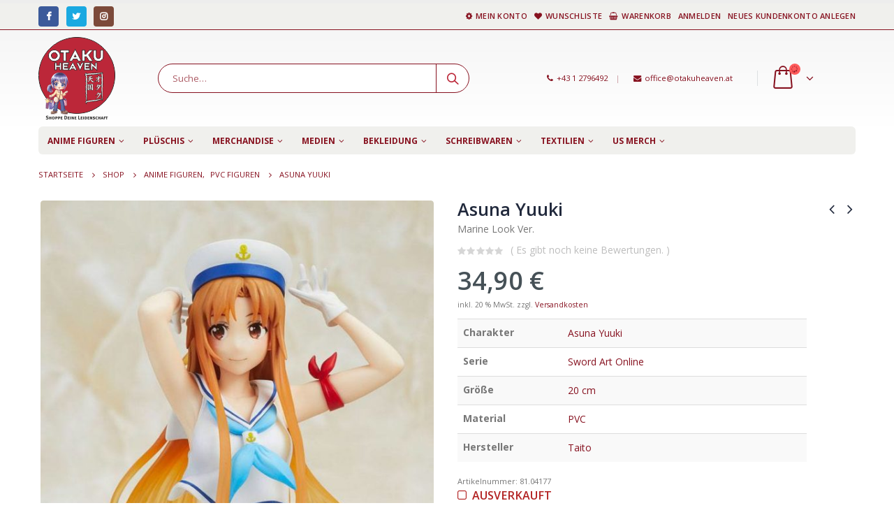

--- FILE ---
content_type: text/html; charset=UTF-8
request_url: https://www.otakuheaven.at/produkt/88426_asuna-yuuki/
body_size: 17699
content:
<!DOCTYPE html><html lang="de-DE"><head><meta charset="utf-8"> <!--[if IE]><meta http-equiv='X-UA-Compatible' content='IE=edge,chrome=1'><![endif]--><meta name="viewport" content="width=device-width, initial-scale=1.0, minimum-scale=1.0"><link rel="profile" href="http://gmpg.org/xfn/11" /><link rel="pingback" href="https://www.otakuheaven.at/xmlrpc.php" /><link rel="shortcut icon" href="//otakuheays.cluster020.hosting.ovh.net/wp-content/themes/porto/images/logo/favicon.ico" type="image/x-icon" /><link rel="apple-touch-icon" href="//otakuheays.cluster020.hosting.ovh.net/wp-content/themes/porto/images/logo/apple-touch-icon.png"><link rel="apple-touch-icon" sizes="120x120" href="//otakuheays.cluster020.hosting.ovh.net/wp-content/themes/porto/images/logo/apple-touch-icon_120x120.png"><link rel="apple-touch-icon" sizes="76x76" href="//otakuheays.cluster020.hosting.ovh.net/wp-content/themes/porto/images/logo/apple-touch-icon_76x76.png"><link rel="apple-touch-icon" sizes="152x152" href="//otakuheays.cluster020.hosting.ovh.net/wp-content/themes/porto/images/logo/apple-touch-icon_152x152.png"> <script>document.documentElement.className = document.documentElement.className + ' yes-js js_active js'</script> <title>Asuna Yuuki &#8211; Otaku Heaven</title><link rel='dns-prefetch' href='//s.w.org' /><link rel="alternate" type="application/rss+xml" title="Otaku Heaven &raquo; Feed" href="https://www.otakuheaven.at/feed/" /><link rel="alternate" type="application/rss+xml" title="Otaku Heaven &raquo; Kommentar-Feed" href="https://www.otakuheaven.at/comments/feed/" /><link rel="alternate" type="application/rss+xml" title="Otaku Heaven &raquo; Asuna Yuuki Kommentar-Feed" href="https://www.otakuheaven.at/produkt/88426_asuna-yuuki/feed/" /><style type="text/css">img.wp-smiley,img.emoji{display:inline!important;border:none!important;box-shadow:none!important;height:1em!important;width:1em!important;margin:0 .07em!important;vertical-align:-0.1em!important;background:none!important;padding:0!important}</style><link rel='stylesheet' id='berocket_products_label_style-css'  href='https://www.otakuheaven.at/wp-content/cache/min/1/wp-content/plugins/advanced-product-labels-for-woocommerce/css/frontend-58ca304f74e36f18df002989890d7b09.css' data-minify="1"  type='text/css' media='all' /><style id='berocket_products_label_style-inline-css' type='text/css'>.berocket_better_labels:before,.berocket_better_labels:after{clear:both;content:" ";display:block}.berocket_better_labels.berocket_better_labels_image{position:absolute!important;top:0px!important;bottom:0px!important;left:0px!important;right:0px!important;pointer-events:none}.berocket_better_labels.berocket_better_labels_image *{pointer-events:none}.berocket_better_labels.berocket_better_labels_image img,.berocket_better_labels.berocket_better_labels_image .fa,.berocket_better_labels.berocket_better_labels_image .berocket_color_label,.berocket_better_labels.berocket_better_labels_image .berocket_image_background,.berocket_better_labels .berocket_better_labels_line .br_alabel,.berocket_better_labels .berocket_better_labels_line .br_alabel span{pointer-events:all}.berocket_better_labels .berocket_color_label,.br_alabel .berocket_color_label{width:100%;height:100%;display:block}.berocket_better_labels .berocket_better_labels_position_left{text-align:left;float:left;clear:left}.berocket_better_labels .berocket_better_labels_position_center{text-align:center}.berocket_better_labels .berocket_better_labels_position_right{text-align:right;float:right;clear:right}.berocket_better_labels.berocket_better_labels_label{clear:both}.berocket_better_labels .berocket_better_labels_line{line-height:1px}.berocket_better_labels.berocket_better_labels_label .berocket_better_labels_line{clear:none}.berocket_better_labels .berocket_better_labels_position_left .berocket_better_labels_line{clear:left}.berocket_better_labels .berocket_better_labels_position_right .berocket_better_labels_line{clear:right}.berocket_better_labels .berocket_better_labels_line .br_alabel{display:inline-block;position:relative;top:0!important;left:0!important;right:0!important;line-height:1px}.berocket_better_labels .berocket_better_labels_position{display:flex;flex-direction:column}.berocket_better_labels .berocket_better_labels_position.berocket_better_labels_position_left{align-items:start}.berocket_better_labels .berocket_better_labels_position.berocket_better_labels_position_right{align-items:end}.berocket_better_labels .berocket_better_labels_position.berocket_better_labels_position_center{align-items:center}.berocket_better_labels .berocket_better_labels_position .berocket_better_labels_inline{display:flex;align-items:start}</style><link rel='stylesheet' id='wp-block-library-css'  href='https://www.otakuheaven.at/wp-includes/css/dist/block-library/style.min.css' type='text/css' media='all' /><link rel='stylesheet' id='wp-block-library-theme-css'  href='https://www.otakuheaven.at/wp-includes/css/dist/block-library/theme.min.css' type='text/css' media='all' /><link rel='stylesheet' id='jquery-selectBox-css'  href='https://www.otakuheaven.at/wp-content/cache/min/1/wp-content/plugins/yith-woocommerce-wishlist/assets/css/jquery.selectBox-6a7d74802e9cdc2477c59a9d9ab8fa3c.css' data-minify="1"  type='text/css' media='all' /><link rel='stylesheet' id='yith-wcwl-font-awesome-css'  href='https://www.otakuheaven.at/wp-content/cache/busting/1/wp-content/plugins/yith-woocommerce-wishlist/assets/css/font-awesome.min-4.7.0.css' type='text/css' media='all' /><link rel='stylesheet' id='yith-wcwl-main-css'  href='https://www.otakuheaven.at/wp-content/cache/min/1/wp-content/plugins/yith-woocommerce-wishlist/assets/css/style-c4043ec50807825a16be2ffbd525c01c.css' data-minify="1"  type='text/css' media='all' /><style id='woocommerce-inline-inline-css' type='text/css'>.woocommerce form .form-row .required{visibility:visible}</style><link rel='stylesheet' id='swatches-and-photos-css'  href='https://www.otakuheaven.at/wp-content/cache/min/1/wp-content/plugins/woocommerce-variation-swatches-and-photos-master/assets/css/swatches-and-photos-71818a1455106201de18f775ff0d701a.css' data-minify="1"  type='text/css' media='all' /><link rel='stylesheet' id='yith_ywdpd_frontend-css'  href='https://www.otakuheaven.at/wp-content/cache/min/1/wp-content/plugins/yith-woocommerce-dynamic-pricing-and-discounts-premium/assets/css/frontend-b5bd5e72a10ee0a90431ec0b9ddd0786.css' data-minify="1"  type='text/css' media='all' /><link rel='stylesheet' id='yith-wcwtl-frontend-css'  href='https://www.otakuheaven.at/wp-content/cache/min/1/wp-content/plugins/yith-woocommerce-waiting-list/assets/css/ywcwtl-a160b7170e78757970183087b9fd610c.css' data-minify="1"  type='text/css' media='all' /><link rel='stylesheet' id='woocommerce_prettyPhoto_css-css'  href='https://www.otakuheaven.at/wp-content/cache/min/1/wp-content/plugins/woocommerce/assets/css/prettyPhoto-5336a5952ae8b20369fc4eca377f8793.css' data-minify="1"  type='text/css' media='all' /><link rel='stylesheet' id='borlabs-cookie-css'  href='https://www.otakuheaven.at/wp-content/cache/min/1/wp-content/plugins/borlabs-cookie/css/borlabs-cookie-305b57f4af7701384625654dbc41354f.css' data-minify="1"  type='text/css' media='all' /><style id='borlabs-cookie-inline-css' type='text/css'>[data-borlabs-cookie-wrap] [data-borlabs-cookie]{background:#f9f9f9!important;color:#606569!important}[data-borlabs-cookie-wrap] [data-borlabs-cookie] p{color:#606569!important}[data-borlabs-cookie-wrap] [data-borlabs-cookie] p a{color:#288fe9!important}[data-borlabs-cookie-wrap] [data-borlabs-cookie] p.borlabsCookieSubHeadline{background:#eeeeee!important}[data-borlabs-cookie-wrap] [data-borlabs-cookie] p.borlabsCookieSuccess{color:#5eb930!important}[data-borlabs-cookie-wrap] [data-borlabs-cookie] [data-borlabs-selection] ul{border-top:1px solid #f2f2f2!important;border-left:1px solid #f2f2f2!important;border-right:1px solid #f2f2f2!important}[data-borlabs-cookie-wrap] [data-borlabs-cookie] [data-borlabs-selection] ul li.cookieOption1{background:#ffffff!important;border-bottom:1px solid #f2f2f2!important;color:#606569!important}[data-borlabs-cookie-wrap] [data-borlabs-cookie] [data-borlabs-selection] ul li.cookieOption1:hover{background-color:#288fe9!important;color:#ffffff!important}[data-borlabs-cookie-wrap] [data-borlabs-cookie] [data-borlabs-selection] ul li.cookieOption2{background:#ffffff!important;border-bottom:1px solid #f2f2f2!important;color:#606569!important}[data-borlabs-cookie-wrap] [data-borlabs-cookie] [data-borlabs-selection] ul li.cookieOption2:hover{background-color:#288fe9!important;color:#ffffff!important}[data-borlabs-cookie-wrap] [data-borlabs-cookie] [data-borlabs-selection] ul li.cookieOption3{background:#ffffff!important;border-bottom:1px solid #f2f2f2!important;color:#606569!important}[data-borlabs-cookie-wrap] [data-borlabs-cookie] [data-borlabs-selection] ul li.cookieOption3:hover{background-color:#288fe9!important;color:#ffffff!important}[data-borlabs-cookie-wrap] [data-borlabs-cookie] [data-borlabs-help] a{color:#288fe9!important}.borlabs-cookie-bct-default,[data-borlabs-cookie-opt-out]{background:#efefef!important;color:#666666!important}.borlabs-cookie-bct-default p,[data-borlabs-cookie-opt-out] p{color:#666666!important}.borlabs-cookie-bct-default a[role="button"],[data-borlabs-cookie-opt-out] a[role="button"]{background:#288fe9!important;color:#ffffff!important}.borlabs-cookie-bct-default a[role="button"]:hover,[data-borlabs-cookie-opt-out] a[role="button"]:hover{background:#2875e9!important;color:#ffffff!important}[data-borlabs-cookie-opt-out] [data-borlabs-cookie-opt-out-success]{color:#5eb930!important}</style><link rel='stylesheet' id='woocommerce-gzd-layout-css'  href='https://www.otakuheaven.at/wp-content/cache/busting/1/wp-content/plugins/woocommerce-germanized/assets/css/woocommerce-gzd-layout.min-2.2.7.css' type='text/css' media='all' /><style id='woocommerce-gzd-layout-inline-css' type='text/css'>.woocommerce-checkout .shop_table{background-color:#eee}p.woocommerce-shipping-destination{display:none}</style><link rel='stylesheet' id='bsf-Defaults-css'  href='https://www.otakuheaven.at/wp-content/cache/min/1/wp-content/uploads/smile_fonts/Defaults/Defaults-e08715c7186b01def8e4e1f3284915ae.css' data-minify="1"  type='text/css' media='all' /><link rel='stylesheet' id='js_composer_front-css'  href='https://www.otakuheaven.at/wp-content/cache/busting/1/wp-content/plugins/js_composer/assets/css/js_composer.min-5.6.css' type='text/css' media='all' /><link rel='stylesheet' id='ultimate-style-min-css'  href='https://www.otakuheaven.at/wp-content/cache/busting/1/wp-content/plugins/Ultimate_VC_Addons/assets/min-css/ultimate.min-3.17.1.css' type='text/css' media='all' /><link rel='stylesheet' id='porto-bootstrap-css'  href='https://www.otakuheaven.at/wp-content/cache/min/1/wp-content/themes/porto/css/bootstrap-c438dfdaa23e3a1a68d200728ae40f36.css' data-minify="1"  type='text/css' media='all' /><link rel='stylesheet' id='porto-plugins-css'  href='https://www.otakuheaven.at/wp-content/cache/min/1/wp-content/themes/porto/css/plugins-f12808198911cdab4375dcb8b7f4179c.css' data-minify="1"  type='text/css' media='all' /><link rel='stylesheet' id='porto-theme-css'  href='https://www.otakuheaven.at/wp-content/cache/min/1/wp-content/themes/porto/css/theme-8976015b506276db219e363f8260a54b.css' data-minify="1"  type='text/css' media='all' /><link rel='stylesheet' id='porto-shortcodes-css'  href='https://www.otakuheaven.at/wp-content/cache/min/1/wp-content/themes/porto/css/shortcodes-979fa7c197cecb77a24435d770664346.css' data-minify="1"  type='text/css' media='all' /><link rel='stylesheet' id='porto-theme-shop-css'  href='https://www.otakuheaven.at/wp-content/cache/min/1/wp-content/themes/porto/css/theme_shop-b6a54cfdff582e4a7c8ead0de9d4a3a7.css' data-minify="1"  type='text/css' media='all' /><link rel='stylesheet' id='porto-dynamic-style-css'  href='https://www.otakuheaven.at/wp-content/cache/min/1/wp-content/uploads/porto_styles/dynamic_style-a6d604eb23ba68cee3705ef04581e8cf.css' data-minify="1"  type='text/css' media='all' /><link rel='stylesheet' id='porto-style-css'  href='https://www.otakuheaven.at/wp-content/cache/min/1/wp-content/themes/porto/style-25cf22b2024beb9f9c1cc34ea0933c2a.css' data-minify="1"  type='text/css' media='all' /><style id='porto-style-inline-css' type='text/css'>#header .logo,.side-header-narrow-bar-logo{max-width:170px}@media (min-width:1170px){#header .logo{max-width:250px}}@media (max-width:991px){#header .logo{max-width:110px}}@media (max-width:767px){#header .logo{max-width:110px}}#header.sticky-header .logo{width:100px}#header,.sticky-header .header-main.sticky{border-top:5px solid #ededed}.page-top .page-title-wrap{line-height:0}.page-top .page-title:not(.b-none):after{content:'';position:absolute;width:100%;left:0;border-bottom:0 solid #871220;bottom:-12px}body.single-product .page-top .breadcrumbs-wrap{padding-right:55px}.product-images .img-thumbnail .inner,.product-images .img-thumbnail .inner img{-webkit-transform:none;transform:none}.single-product .product-summary-wrap .share-links a{background:#4c4c4c}.product-layout-default .variations{display:block}.product-layout-default .variations:after{content:'';position:absolute;border-top:1px solid #ebebeb}.product-layout-default .variations tr:last-child td{padding-bottom:20px}#login-form-popup{position:relative;width:80%;max-width:872px;margin-left:auto;margin-right:auto}#login-form-popup .featured-box{margin-bottom:0;box-shadow:none;border:none}#login-form-popup .featured-box .box-content{padding:25px 35px}#login-form-popup .featured-box h2{text-transform:uppercase;font-size:15px;letter-spacing:.05em;font-weight:600;color:#1d2127;line-height:2}.porto-social-login-section{background:#f4f4f2;text-align:center;padding:20px 20px 25px}.porto-social-login-section p{text-transform:uppercase;font-size:12px;color:#1d2127;font-weight:600;margin-bottom:8px}#login-form-popup .col2-set{margin-left:-20px;margin-right:-20px}#login-form-popup .col-1,#login-form-popup .col-2{padding-left:20px;padding-right:20px}@media (min-width:992px){#login-form-popup .col-1{border-right:1px solid #f5f6f6}}#login-form-popup .input-text{box-shadow:none;padding-top:10px;padding-bottom:10px;border-color:#ddd;border-radius:2px}#login-form-popup form label{font-size:12px;line-height:1}#login-form-popup .form-row{margin-bottom:20px}#login-form-popup .button{border-radius:2px;padding:10px 24px;text-transform:uppercase;text-shadow:none;font-family:Open Sans;font-size:12px;letter-spacing:.025em;color:#fff}#login-form-popup label.inline{margin-top:15px;float:right;position:relative;cursor:pointer;line-height:1.5}#login-form-popup label.inline input[type=checkbox]{opacity:0;margin-right:8px;margin-top:0;margin-bottom:0}#login-form-popup label.inline span:before{content:'';position:absolute;border:1px solid #ddd;border-radius:1px;width:16px;height:16px;left:0;top:0;text-align:center;line-height:15px;font-family:FontAwesome;font-size:9px;color:#aaa}#login-form-popup label.inline input[type=checkbox]:checked + span:before{content:'\f00c'}#login-form-popup .social-button{text-decoration:none;margin-left:10px;margin-right:10px}#login-form-popup .social-button i{font-size:16px;margin-right:8px}#login-form-popup p.status{color:#1d2127}#login-form-popup .lost_password{margin-top:-15px;font-size:13px;margin-bottom:0}.porto-social-login-section .google-plus{background:#dd4e31}.porto-social-login-section .facebook{background:#3a589d}.porto-social-login-section .twitter{background:#1aa9e1}html.panel-opened body>.mfp-bg{z-index:9042}html.panel-opened body>.mfp-wrap{z-index:9043}</style><!--[if lt IE 10]><link rel='stylesheet' id='porto-ie-css'  href='https://www.otakuheaven.at/wp-content/themes/porto/css/ie.css?ver=5.0.18' type='text/css' media='all' /> <![endif]--><link rel='stylesheet' id='styles-child-css'  href='https://www.otakuheaven.at/wp-content/cache/min/1/wp-content/themes/porto-child/style-4db940a67ff7349f1f023ad9493d20cb.css' data-minify="1"  type='text/css' media='all' /> <script type="text/template" id="tmpl-variation-template"><div class="woocommerce-variation-description">{{{ data.variation.variation_description }}}</div>
	<div class="woocommerce-variation-price">{{{ data.variation.price_html }}}</div>
	<div class="woocommerce-variation-availability">{{{ data.variation.availability_html }}}</div></script> <script type="text/template" id="tmpl-unavailable-variation-template"><p>Dieses Produkt ist leider nicht verfügbar. Bitte wähle eine andere Kombination.</p></script> <script type='text/javascript' src='https://www.otakuheaven.at/wp-content/cache/busting/1/wp-includes/js/jquery/jquery-1.12.4.js'></script> <script type='text/javascript' src='https://www.otakuheaven.at/wp-content/cache/busting/1/wp-includes/js/jquery/jquery-migrate.min-1.4.1.js' defer></script> <script type='text/javascript'>var v = jQuery.fn.jquery;
			if (v && parseInt(v) >= 3 && window.self === window.top) {
				var readyList=[];
				window.originalReadyMethod = jQuery.fn.ready;
				jQuery.fn.ready = function(){
					if(arguments.length && arguments.length > 0 && typeof arguments[0] === "function") {
						readyList.push({"c": this, "a": arguments});
					}
					return window.originalReadyMethod.apply( this, arguments );
				};
				window.wpfReadyList = readyList;
			}</script> <script type='text/javascript' src='https://www.otakuheaven.at/wp-content/cache/busting/1/wp-includes/js/jquery/ui/core.min-1.11.4.js' defer></script> <script type='text/javascript' src='https://www.otakuheaven.at/wp-content/cache/busting/1/wp-content/plugins/woocommerce/assets/js/jquery-blockui/jquery.blockUI.min-2.70.js' defer></script> <script type='text/javascript'>/* <![CDATA[ */ var wc_add_to_cart_params = {"ajax_url":"\/wp-admin\/admin-ajax.php","wc_ajax_url":"\/?wc-ajax=%%endpoint%%","i18n_view_cart":"Warenkorb anzeigen","cart_url":"https:\/\/www.otakuheaven.at\/warenkorb\/","is_cart":"","cart_redirect_after_add":"no"}; /* ]]> */</script> <script type='text/javascript' src='https://www.otakuheaven.at/wp-content/cache/busting/1/wp-content/plugins/woocommerce/assets/js/frontend/add-to-cart.min-3.5.10.js' defer></script> <script type='text/javascript' src='https://www.otakuheaven.at/wp-content/cache/min/1/wp-content/plugins/js_composer/assets/js/vendors/woocommerce-add-to-cart-2234c62b070dee3af26d61dfabc71980.js' data-minify="1" defer></script> <script type='text/javascript' src='https://www.otakuheaven.at/wp-content/cache/busting/1/wp-content/plugins/Ultimate_VC_Addons/assets/min-js/ultimate.min-3.17.1.js' defer></script> <link rel='https://api.w.org/' href='https://www.otakuheaven.at/wp-json/' /><link rel="EditURI" type="application/rsd+xml" title="RSD" href="https://www.otakuheaven.at/xmlrpc.php?rsd" /><link rel="wlwmanifest" type="application/wlwmanifest+xml" href="https://www.otakuheaven.at/wp-includes/wlwmanifest.xml" /><meta name="generator" content="WordPress 5.0.18" /><meta name="generator" content="WooCommerce 3.5.10" /><link rel="canonical" href="https://www.otakuheaven.at/produkt/88426_asuna-yuuki/" /><link rel='shortlink' href='https://www.otakuheaven.at/?p=88426' /><style>.product .images{position:relative}</style> <script type="text/javascript">WebFontConfig = {
			google: { families: [ 'Open+Sans:200,300,400,700,800,600','Shadows+Into+Light:200,300,400,700,800,600','Playfair+Display:200,300,400,700,800,600' ] }
		};
		(function(d) {
			var wf = d.createElement('script'), s = d.scripts[0];
			wf.src = 'https://www.otakuheaven.at/wp-content/themes/porto/js/libs/webfont.js';
			wf.async = true;
			s.parentNode.insertBefore(wf, s);
		})(document);</script> <noscript><style>.woocommerce-product-gallery{opacity:1!important}</style></noscript><meta name="generator" content="Powered by WPBakery Page Builder - drag and drop page builder for WordPress."/> <!--[if lte IE 9]><link rel="stylesheet" type="text/css" href="https://www.otakuheaven.at/wp-content/plugins/js_composer/assets/css/vc_lte_ie9.min.css" media="screen"><![endif]--><style type="text/css" title="dynamic-css" class="options-output">.alternative-font,a,.color-primary{color:#871220}.header-wrapper{background-color:transparent}#header .header-main{background-color:#fff}#header,#header .header-main .header-contact .nav-top>li>a,#header .top-links>li.menu-item:before{color:#871220}#header .header-top,.header-top .top-links>li.menu-item:after{color:#871220}.page-top{background-color:#fff}#footer{background-color:#f0f0ed}#footer .footer-bottom{background-color:#f0f0ed}#footer .footer-bottom,#footer .footer-bottom p,#footer .footer-bottom .widget>div>ul li,#footer .footer-bottom .widget>ul li{color:#871220}#header.sticky-header .searchform-popup .search-toggle{color:#871220}#header.sticky-header .searchform-popup .search-toggle:hover{color:#bc2739}#mini-cart .cart-subtotal,#mini-cart .minicart-icon{color:#871220}#mini-cart .cart-items,#mini-cart .cart-items-text{color:#871220}#mini-cart{background:transparent}.sticky-header #mini-cart .cart-subtotal,.sticky-header #mini-cart .minicart-icon{color:#871220}.sticky-header #mini-cart .cart-items,.sticky-header #mini-cart .cart-items-text{color:#871220}.sticky-header #mini-cart{background:transparent}</style><noscript><style type="text/css">.wpb_animate_when_almost_visible{opacity:1}</style></noscript></head><body class="product-template-default single single-product postid-88426 wp-embed-responsive full blog-1  woocommerce woocommerce-page woocommerce-no-js login-popup wpb-js-composer js-comp-ver-5.6 vc_responsive"> <script 
  async 
  src="https://eu-library.klarnaservices.com/lib.js"
  data-client-id="1b198a6d-9447-5db4-9f07-b6c947508d0d"
></script> <div class="page-wrapper"><div class="header-wrapper"><header id="header" class="header-separate header-1 sticky-menu-header"><div class="header-top"><div class="container"><div class="header-left"><div class="share-links"> <a target="_blank"  rel="nofollow" class="share-facebook" href="https://www.facebook.com/otakuheavenwien/" title="Facebook"></a> <a target="_blank"  rel="nofollow" class="share-twitter" href="https://twitter.com/otakuheavenwien/" title="Twitter"></a> <a target="_blank"  rel="nofollow" class="share-instagram" href="https://www.instagram.com/otakuheavenwien/" title="Instagram"></a></div></div><div class="header-right"><ul id="menu-shop-menue" class="top-links mega-menu show-arrow"><li id="nav-menu-item-27" class="menu-item menu-item-type-post_type menu-item-object-page narrow"><a href="https://www.otakuheaven.at/mein-konto/" class=""><i class="fa fa-cog"></i>Mein Konto</a></li><li id="nav-menu-item-26" class="menu-item menu-item-type-post_type menu-item-object-page narrow"><a href="https://www.otakuheaven.at/wunschliste/" class=""><i class="fa fa-heart"></i>Wunschliste</a></li><li id="nav-menu-item-25" class="menu-item menu-item-type-post_type menu-item-object-page narrow"><a href="https://www.otakuheaven.at/warenkorb/" class=""><i class="fa fa-shopping-basket"></i>Warenkorb</a></li><li class="menu-item"><a class="porto-link-login" href="https://www.otakuheaven.at/mein-konto/">Anmelden</a></li><li class="menu-item"><a class="porto-link-register" href="https://www.otakuheaven.at/mein-konto/">Neues Kundenkonto anlegen</a></li></ul></div></div></div><div class="header-main"><div class="container"><div class="header-left"><div class="logo"> <a href="https://www.otakuheaven.at/" title="Otaku Heaven - shoppe Deine Leidenschaft"  rel="home"> <img class="img-responsive standard-logo retina-logo" src="//www.otakuheaven.at/wp-content/uploads/2019/05/otaku_logo.png" alt="Otaku Heaven" /> </a></div></div><div class="header-center"> <a class="mobile-toggle"><i class="fa fa-reorder"></i></a><div class="searchform-popup"> <a class="search-toggle"><i class="fa fa-search"></i><span class="search-text">Suche</span></a><form action="https://www.otakuheaven.at/" method="get"
class="searchform"><div class="searchform-fields"> <span class="text"><input name="s" type="text" value="" placeholder="Suche&hellip;" autocomplete="off" /></span> <input type="hidden" name="post_type" value="product"/> <span class="button-wrap"><button class="btn btn-special" title="Suche" type="submit"><i class="fa fa-search"></i></button></span></div><div class="live-search-list"></div></form></div></div><div class="header-right"><div class="header-minicart"><div class="header-contact"><span class="head_contact"><i class='fa fa-phone'></i>+43 1 2796492<span class='gap'>|</span> <i class='fa fa-envelope'></i>office@otakuheaven.at</span></div><div id="mini-cart" class="mini-cart minicart-arrow-alt"><div class="cart-head"> <i class="minicart-icon"></i><span class="cart-items"><i class="fa fa-spinner fa-pulse"></i></span><span class="cart-items-text"><i class="fa fa-spinner fa-pulse"></i></span></div><div class="cart-popup widget_shopping_cart"><div class="widget_shopping_cart_content"><div class="cart-loading"></div></div></div></div></div></div></div></div><div class="main-menu-wrap menu-flat"><div id="main-menu" class="container  hide-sticky-content"><div class="menu-left"><div class="logo"> <a href="https://www.otakuheaven.at/" title="Otaku Heaven - shoppe Deine Leidenschaft" > <img class="img-responsive standard-logo retina-logo" src="//www.otakuheaven.at/wp-content/uploads/2019/05/otaku_logo.png" alt="Otaku Heaven" /> </a></div></div><div class="menu-center"><ul id="menu-produkt-menue" class="main-menu mega-menu menu-flat show-arrow"><li id="nav-menu-item-28" class="menu-item menu-item-type-taxonomy menu-item-object-product_cat current-product-ancestor menu-item-has-children has-sub narrow"><a href="https://www.otakuheaven.at/kategorie/anime_figuren/" class="">Anime Figuren</a><div class="popup"><div class="inner" style=""><ul class="sub-menu"><li id="nav-menu-item-647" class="menu-item menu-item-type-taxonomy menu-item-object-product_cat current-product-ancestor current-menu-parent current-product-parent active" data-cols="1"><a href="https://www.otakuheaven.at/kategorie/anime_figuren/pvc-figuren/" class="">PVC Figuren</a></li><li id="nav-menu-item-57" class="menu-item menu-item-type-taxonomy menu-item-object-product_cat" data-cols="1"><a href="https://www.otakuheaven.at/kategorie/anime_figuren/nendoroid/" class="">Nendoroid</a></li><li id="nav-menu-item-21883" class="menu-item menu-item-type-taxonomy menu-item-object-product_cat" data-cols="1"><a href="https://www.otakuheaven.at/kategorie/anime_figuren/nendoroid-doll/" class="">Nendoroid Doll</a></li><li id="nav-menu-item-212165" class="menu-item menu-item-type-taxonomy menu-item-object-product_cat" data-cols="1"><a href="https://www.otakuheaven.at/kategorie/anime_figuren/swacchao/" class="">Nendoroid Swacchao!</a></li><li id="nav-menu-item-177960" class="menu-item menu-item-type-taxonomy menu-item-object-product_cat" data-cols="1"><a href="https://www.otakuheaven.at/kategorie/anime_figuren/popup-parade/" class="">popup Parade</a></li><li id="nav-menu-item-55" class="menu-item menu-item-type-taxonomy menu-item-object-product_cat" data-cols="1"><a href="https://www.otakuheaven.at/kategorie/anime_figuren/figma/" class="">Figma</a></li><li id="nav-menu-item-15725" class="menu-item menu-item-type-taxonomy menu-item-object-product_cat" data-cols="1"><a href="https://www.otakuheaven.at/kategorie/anime_figuren/q-posket/" class="">Q Posket</a></li><li id="nav-menu-item-9412" class="menu-item menu-item-type-taxonomy menu-item-object-product_cat" data-cols="1"><a href="https://www.otakuheaven.at/kategorie/anime_figuren/modelkit/" class="">Model Kit</a></li><li id="nav-menu-item-14306" class="menu-item menu-item-type-taxonomy menu-item-object-product_cat" data-cols="1"><a href="https://www.otakuheaven.at/kategorie/anime_figuren/zubehoer/" class="">Zubehör</a></li><li id="nav-menu-item-34551" class="menue_red menu-item menu-item-type-taxonomy menu-item-object-product_cat" data-cols="1"><a href="https://www.otakuheaven.at/kategorie/anime_figuren/18-figuren/" class="">18+ Figuren</a></li></ul></div></div></li><li id="nav-menu-item-29" class="menu-item menu-item-type-taxonomy menu-item-object-product_cat menu-item-has-children has-sub narrow"><a href="https://www.otakuheaven.at/kategorie/plushtoy/" class="">Plüschis</a><div class="popup"><div class="inner" style=""><ul class="sub-menu"><li id="nav-menu-item-3586" class="menu-item menu-item-type-taxonomy menu-item-object-product_cat" data-cols="1"><a href="https://www.otakuheaven.at/kategorie/plushtoy/stofftiere/" class="">Stofftiere</a></li><li id="nav-menu-item-60" class="menu-item menu-item-type-taxonomy menu-item-object-product_cat" data-cols="1"><a href="https://www.otakuheaven.at/kategorie/plushtoy/pokemon/" class="">Pokemon</a></li><li id="nav-menu-item-74547" class="menu-item menu-item-type-taxonomy menu-item-object-product_cat" data-cols="1"><a href="https://www.otakuheaven.at/kategorie/us-merch/nici/" class="">Nici</a></li><li id="nav-menu-item-9735" class="menu-item menu-item-type-taxonomy menu-item-object-product_cat" data-cols="1"><a href="https://www.otakuheaven.at/kategorie/plushtoy/stoffpuppen/" class="">Stoffpuppen</a></li></ul></div></div></li><li id="nav-menu-item-42" class="menu-item menu-item-type-taxonomy menu-item-object-product_cat menu-item-has-children has-sub narrow"><a href="https://www.otakuheaven.at/kategorie/merchandise/" class="">Merchandise</a><div class="popup"><div class="inner" style=""><ul class="sub-menu"><li id="nav-menu-item-47" class="menu-item menu-item-type-taxonomy menu-item-object-product_cat" data-cols="1"><a href="https://www.otakuheaven.at/kategorie/merchandise/becher-tassen-glaeser/" class="">Becher / Tassen / Gläser</a></li><li id="nav-menu-item-9734" class="menu-item menu-item-type-taxonomy menu-item-object-product_cat" data-cols="1"><a href="https://www.otakuheaven.at/kategorie/merchandise/bento-boxen/" class="">Bento Boxen</a></li><li id="nav-menu-item-99144" class="menu-item menu-item-type-taxonomy menu-item-object-product_cat" data-cols="1"><a href="https://www.otakuheaven.at/kategorie/merchandise/sammelkarten-spielkarten/" class="">Sammelkarten / Spielkarten</a></li><li id="nav-menu-item-52" class="menu-item menu-item-type-taxonomy menu-item-object-product_cat" data-cols="1"><a href="https://www.otakuheaven.at/kategorie/merchandise/puzzle-brettspiele/" class="">Puzzle / Brettspiele</a></li><li id="nav-menu-item-50" class="menu-item menu-item-type-taxonomy menu-item-object-product_cat" data-cols="1"><a href="https://www.otakuheaven.at/kategorie/merchandise/schluesselanhaenger/" class="">Schlüsselanhänger</a></li><li id="nav-menu-item-48" class="menu-item menu-item-type-taxonomy menu-item-object-product_cat" data-cols="1"><a href="https://www.otakuheaven.at/kategorie/merchandise/geldboersen-spardosen/" class="">Geldbörsen / Spardosen</a></li><li id="nav-menu-item-53" class="menu-item menu-item-type-taxonomy menu-item-object-product_cat" data-cols="1"><a href="https://www.otakuheaven.at/kategorie/merchandise/taschen-rucksaecke-boxen/" class="">Taschen / Rucksäcke / Boxen</a></li><li id="nav-menu-item-14148" class="menu-item menu-item-type-taxonomy menu-item-object-product_cat" data-cols="1"><a href="https://www.otakuheaven.at/kategorie/merchandise/poster-wallscroll/" class="">Poster / Wallscroll</a></li><li id="nav-menu-item-43659" class="menu-item menu-item-type-taxonomy menu-item-object-product_cat" data-cols="1"><a href="https://www.otakuheaven.at/kategorie/merchandise/acrylaufsteller-bilder/" class="">Acrylaufsteller / Bilder</a></li><li id="nav-menu-item-19399" class="menu-item menu-item-type-taxonomy menu-item-object-product_cat" data-cols="1"><a href="https://www.otakuheaven.at/kategorie/merchandise/buttons-magnete/" class="">Buttons / Magnete</a></li><li id="nav-menu-item-110570" class="menu-item menu-item-type-taxonomy menu-item-object-product_cat" data-cols="1"><a href="https://www.otakuheaven.at/kategorie/merchandise/regenschirme-faecher/" class="">Regenschirme / Fächer</a></li><li id="nav-menu-item-51" class="menu-item menu-item-type-taxonomy menu-item-object-product_cat" data-cols="1"><a href="https://www.otakuheaven.at/kategorie/merchandise/schmuck/" class="">Schmuck / Uhren</a></li><li id="nav-menu-item-9411" class="menu-item menu-item-type-taxonomy menu-item-object-product_cat" data-cols="1"><a href="https://www.otakuheaven.at/kategorie/merchandise/lampen/" class="">Lampen</a></li><li id="nav-menu-item-49" class="menu-item menu-item-type-taxonomy menu-item-object-product_cat" data-cols="1"><a href="https://www.otakuheaven.at/kategorie/merchandise/mauspads/" class="">Mauspads</a></li><li id="nav-menu-item-3587" class="menu-item menu-item-type-taxonomy menu-item-object-product_cat" data-cols="1"><a href="https://www.otakuheaven.at/kategorie/merchandise/gadgets/" class="">Gadgets</a></li></ul></div></div></li><li id="nav-menu-item-44" class="menu-item menu-item-type-taxonomy menu-item-object-product_cat menu-item-has-children has-sub narrow"><a href="https://www.otakuheaven.at/kategorie/medien/" class="">Medien</a><div class="popup"><div class="inner" style=""><ul class="sub-menu"><li id="nav-menu-item-9413" class="menu-item menu-item-type-taxonomy menu-item-object-product_cat" data-cols="1"><a href="https://www.otakuheaven.at/kategorie/medien/multimedia/" class="">Multimedia</a></li><li id="nav-menu-item-138357" class="menu-item menu-item-type-taxonomy menu-item-object-product_cat" data-cols="1"><a href="https://www.otakuheaven.at/kategorie/medien/light-novel/" class="">Light Novel</a></li><li id="nav-menu-item-63" class="menu-item menu-item-type-taxonomy menu-item-object-product_cat" data-cols="1"><a href="https://www.otakuheaven.at/kategorie/medien/kalender-artbooks/" class="">Kalender / Artbooks</a></li></ul></div></div></li><li id="nav-menu-item-43" class="menu-item menu-item-type-taxonomy menu-item-object-product_cat menu-item-has-children has-sub narrow"><a href="https://www.otakuheaven.at/kategorie/bekleidung/" class="">Bekleidung</a><div class="popup"><div class="inner" style=""><ul class="sub-menu"><li id="nav-menu-item-70" class="menu-item menu-item-type-taxonomy menu-item-object-product_cat" data-cols="1"><a href="https://www.otakuheaven.at/kategorie/bekleidung/oberbekleidung/" class="">Oberbekleidung</a></li><li id="nav-menu-item-68" class="menu-item menu-item-type-taxonomy menu-item-object-product_cat" data-cols="1"><a href="https://www.otakuheaven.at/kategorie/bekleidung/cosplay-masken/" class="">Cosplay / Masken</a></li><li id="nav-menu-item-72" class="menu-item menu-item-type-taxonomy menu-item-object-product_cat" data-cols="1"><a href="https://www.otakuheaven.at/kategorie/bekleidung/unterwaesche-bademode/" class="">Unterwäsche / Bademode</a></li><li id="nav-menu-item-66531" class="menu-item menu-item-type-taxonomy menu-item-object-product_cat" data-cols="1"><a href="https://www.otakuheaven.at/kategorie/bekleidung/socken-struempfe/" class="">Socken / Strümpfe</a></li><li id="nav-menu-item-5379" class="menu-item menu-item-type-taxonomy menu-item-object-product_cat" data-cols="1"><a href="https://www.otakuheaven.at/kategorie/bekleidung/muetzen-kappen-schals/" class="">Mützen / Kappen / Schals</a></li></ul></div></div></li><li id="nav-menu-item-45" class="menu-item menu-item-type-taxonomy menu-item-object-product_cat menu-item-has-children has-sub narrow"><a href="https://www.otakuheaven.at/kategorie/schreibwaren/" class="">Schreibwaren</a><div class="popup"><div class="inner" style=""><ul class="sub-menu"><li id="nav-menu-item-74" class="menu-item menu-item-type-taxonomy menu-item-object-product_cat" data-cols="1"><a href="https://www.otakuheaven.at/kategorie/schreibwaren/copic/" class="">Copic</a></li><li id="nav-menu-item-16147" class="menu-item menu-item-type-taxonomy menu-item-object-product_cat" data-cols="1"><a href="https://www.otakuheaven.at/kategorie/schreibwaren/stifte-sets-zubehoer/" class="">Stifte / Sets / Zubehör</a></li><li id="nav-menu-item-76" class="menu-item menu-item-type-taxonomy menu-item-object-product_cat" data-cols="1"><a href="https://www.otakuheaven.at/kategorie/schreibwaren/papier_hefte_bloecke/" class="">Papier / Hefte / Blöcke</a></li><li id="nav-menu-item-75" class="menu-item menu-item-type-taxonomy menu-item-object-product_cat" data-cols="1"><a href="https://www.otakuheaven.at/kategorie/schreibwaren/federmappen/" class="">Federmappen</a></li></ul></div></div></li><li id="nav-menu-item-46" class="menu-item menu-item-type-taxonomy menu-item-object-product_cat menu-item-has-children has-sub narrow"><a href="https://www.otakuheaven.at/kategorie/textilien/" class="">Textilien</a><div class="popup"><div class="inner" style=""><ul class="sub-menu"><li id="nav-menu-item-79" class="menu-item menu-item-type-taxonomy menu-item-object-product_cat" data-cols="1"><a href="https://www.otakuheaven.at/kategorie/textilien/zierkissen/" class="">Zierkissen</a></li><li id="nav-menu-item-78" class="menu-item menu-item-type-taxonomy menu-item-object-product_cat" data-cols="1"><a href="https://www.otakuheaven.at/kategorie/textilien/dakimakura/" class="">Dakimakura</a></li><li id="nav-menu-item-25025" class="menu-item menu-item-type-taxonomy menu-item-object-product_cat" data-cols="1"><a href="https://www.otakuheaven.at/kategorie/textilien/fussmatten-badematten/" class="">Fussmatten / Badematten</a></li><li id="nav-menu-item-77" class="menu-item menu-item-type-taxonomy menu-item-object-product_cat" data-cols="1"><a href="https://www.otakuheaven.at/kategorie/textilien/handtuecher-badetuecher/" class="">Handtücher / Badetücher</a></li></ul></div></div></li><li id="nav-menu-item-29131" class="menu-item menu-item-type-taxonomy menu-item-object-product_cat menu-item-has-children has-sub narrow"><a href="https://www.otakuheaven.at/kategorie/us-merch/" class="">US Merch</a><div class="popup"><div class="inner" style=""><ul class="sub-menu"><li id="nav-menu-item-29132" class="menu-item menu-item-type-taxonomy menu-item-object-product_cat" data-cols="1"><a href="https://www.otakuheaven.at/kategorie/us-merch/disney/" class="">Disney</a></li><li id="nav-menu-item-29135" class="menu-item menu-item-type-taxonomy menu-item-object-product_cat" data-cols="1"><a href="https://www.otakuheaven.at/kategorie/us-merch/marveldc/" class="">Marvel / DC</a></li><li id="nav-menu-item-29136" class="menu-item menu-item-type-taxonomy menu-item-object-product_cat" data-cols="1"><a href="https://www.otakuheaven.at/kategorie/us-merch/pusheen-us-merch/" class="">Pusheen</a></li><li id="nav-menu-item-29137" class="menu-item menu-item-type-taxonomy menu-item-object-product_cat" data-cols="1"><a href="https://www.otakuheaven.at/kategorie/us-merch/star-wars/" class="">Star Wars</a></li><li id="nav-menu-item-74546" class="menu-item menu-item-type-taxonomy menu-item-object-product_cat" data-cols="1"><a href="https://www.otakuheaven.at/kategorie/us-merch/nici/" class="">Nici</a></li><li id="nav-menu-item-29133" class="menu-item menu-item-type-taxonomy menu-item-object-product_cat" data-cols="1"><a href="https://www.otakuheaven.at/kategorie/us-merch/harry-potter/" class="">Harry Potter</a></li><li id="nav-menu-item-29134" class="menu-item menu-item-type-taxonomy menu-item-object-product_cat" data-cols="1"><a href="https://www.otakuheaven.at/kategorie/us-merch/hbo/" class="">HBO</a></li><li id="nav-menu-item-29138" class="menu-item menu-item-type-taxonomy menu-item-object-product_cat" data-cols="1"><a href="https://www.otakuheaven.at/kategorie/us-merch/universal/" class="">Universal</a></li></ul></div></div></li></ul></div><div class="menu-right"><div class="searchform-popup"> <a class="search-toggle"><i class="fa fa-search"></i><span class="search-text">Suche</span></a><form action="https://www.otakuheaven.at/" method="get"
class="searchform"><div class="searchform-fields"> <span class="text"><input name="s" type="text" value="" placeholder="Suche&hellip;" autocomplete="off" /></span> <input type="hidden" name="post_type" value="product"/> <span class="button-wrap"><button class="btn btn-special" title="Suche" type="submit"><i class="fa fa-search"></i></button></span></div><div class="live-search-list"></div></form></div><div id="mini-cart" class="mini-cart minicart-arrow-alt"><div class="cart-head"> <i class="minicart-icon"></i><span class="cart-items"><i class="fa fa-spinner fa-pulse"></i></span><span class="cart-items-text"><i class="fa fa-spinner fa-pulse"></i></span></div><div class="cart-popup widget_shopping_cart"><div class="widget_shopping_cart_content"><div class="cart-loading"></div></div></div></div></div></div></div></header></div><section class="page-top page-header-1"><div class="container hide-title"><div class="row"><div class="col-lg-12"><div class="breadcrumbs-wrap"><ul class="breadcrumb"><li><a  href="https://www.otakuheaven.at"><span >Startseite</span></a><i class="delimiter delimiter-2"></i></li><li><a  href="https://www.otakuheaven.at/shop/"><span >Shop</span></a><i class="delimiter delimiter-2"></i></li><li><span ><a  href="https://www.otakuheaven.at/kategorie/anime_figuren/" ><span >Anime Figuren</span></a></span>, <span ><a  href="https://www.otakuheaven.at/kategorie/anime_figuren/pvc-figuren/" ><span >PVC Figuren</span></a></span><i class="delimiter delimiter-2"></i></li><li>Asuna Yuuki</li></ul></div><div class="page-title-wrap d-none"><h1 class="page-title">Asuna Yuuki</h1></div></div></div></div></section><div id="main" class="column1 boxed"><div class="container"><div class="row main-content-wrap"><div class="main-content col-lg-12"><div id="primary" class="content-area"><main id="content" class="site-main" role="main"><div class="woocommerce-notices-wrapper"></div><div id="product-88426" class="post-88426 product type-product status-publish has-post-thumbnail product_cat-pvc-figuren first outofstock taxable shipping-taxable purchasable product-type-simple product-layout-default" itemscope itemtype="http://schema.org/Product"><div class="product-summary-wrap"><div class="row"><div class="summary-before col-md-6"><div class="labels"></div><div class="product-images images"><div class="product-image-slider owl-carousel show-nav-hover has-ccols ccols-1"><div class="img-thumbnail"><div class="inner"><img src="https://www.otakuheaven.at/wp-content/uploads/2021/04/x_tapr451360500_h-600x600.jpg" href="https://www.otakuheaven.at/wp-content/uploads/2021/04/x_tapr451360500_h.jpg" class="woocommerce-main-image img-responsive" alt="x_tapr451360500_h" width="600" height="600" itemprop="image" content="https://www.otakuheaven.at/wp-content/uploads/2021/04/x_tapr451360500_h.jpg" /></div></div><div class="img-thumbnail"><div class="inner"><img src="https://www.otakuheaven.at/wp-content/uploads/2021/04/x_tapr451360500-600x600.jpg" href="https://www.otakuheaven.at/wp-content/uploads/2021/04/x_tapr451360500.jpg" class="img-responsive" alt="x_tapr451360500" width="600" height="600" itemprop="image" content="https://www.otakuheaven.at/wp-content/uploads/2021/04/x_tapr451360500.jpg" /></div></div><div class="img-thumbnail"><div class="inner"><img src="https://www.otakuheaven.at/wp-content/uploads/2021/04/x_tapr451360500_g-600x600.jpg" href="https://www.otakuheaven.at/wp-content/uploads/2021/04/x_tapr451360500_g.jpg" class="img-responsive" alt="x_tapr451360500_g" width="600" height="600" itemprop="image" content="https://www.otakuheaven.at/wp-content/uploads/2021/04/x_tapr451360500_g.jpg" /></div></div><div class="img-thumbnail"><div class="inner"><img src="https://www.otakuheaven.at/wp-content/uploads/2021/04/x_tapr451360500_f-600x600.jpg" href="https://www.otakuheaven.at/wp-content/uploads/2021/04/x_tapr451360500_f.jpg" class="img-responsive" alt="x_tapr451360500_f" width="600" height="600" itemprop="image" content="https://www.otakuheaven.at/wp-content/uploads/2021/04/x_tapr451360500_f.jpg" /></div></div><div class="img-thumbnail"><div class="inner"><img src="https://www.otakuheaven.at/wp-content/uploads/2021/04/x_tapr451360500_e-600x600.jpg" href="https://www.otakuheaven.at/wp-content/uploads/2021/04/x_tapr451360500_e.jpg" class="img-responsive" alt="x_tapr451360500_e" width="600" height="600" itemprop="image" content="https://www.otakuheaven.at/wp-content/uploads/2021/04/x_tapr451360500_e.jpg" /></div></div><div class="img-thumbnail"><div class="inner"><img src="https://www.otakuheaven.at/wp-content/uploads/2021/04/x_tapr451360500_d-600x600.jpg" href="https://www.otakuheaven.at/wp-content/uploads/2021/04/x_tapr451360500_d.jpg" class="img-responsive" alt="x_tapr451360500_d" width="600" height="600" itemprop="image" content="https://www.otakuheaven.at/wp-content/uploads/2021/04/x_tapr451360500_d.jpg" /></div></div><div class="img-thumbnail"><div class="inner"><img src="https://www.otakuheaven.at/wp-content/uploads/2021/04/x_tapr451360500_c-600x600.jpg" href="https://www.otakuheaven.at/wp-content/uploads/2021/04/x_tapr451360500_c.jpg" class="img-responsive" alt="x_tapr451360500_c" width="600" height="600" itemprop="image" content="https://www.otakuheaven.at/wp-content/uploads/2021/04/x_tapr451360500_c.jpg" /></div></div><div class="img-thumbnail"><div class="inner"><img src="https://www.otakuheaven.at/wp-content/uploads/2021/04/x_tapr451360500_b-600x600.jpg" href="https://www.otakuheaven.at/wp-content/uploads/2021/04/x_tapr451360500_b.jpg" class="img-responsive" alt="x_tapr451360500_b" width="600" height="600" itemprop="image" content="https://www.otakuheaven.at/wp-content/uploads/2021/04/x_tapr451360500_b.jpg" /></div></div><div class="img-thumbnail"><div class="inner"><img src="https://www.otakuheaven.at/wp-content/uploads/2021/04/x_tapr451360500_a-600x600.jpg" href="https://www.otakuheaven.at/wp-content/uploads/2021/04/x_tapr451360500_a.jpg" class="img-responsive" alt="x_tapr451360500_a" width="600" height="600" itemprop="image" content="https://www.otakuheaven.at/wp-content/uploads/2021/04/x_tapr451360500_a.jpg" /></div></div></div><span class="zoom" data-index="0"><i class="fa fa-search"></i></span></div><div class="product-thumbnails thumbnails"><div class="product-thumbs-slider owl-carousel"><div class="img-thumbnail"><img class="woocommerce-main-thumb img-responsive" alt="x_tapr451360500_h" src="https://www.otakuheaven.at/wp-content/uploads/2021/04/x_tapr451360500_h-300x300.jpg" /></div><div class="img-thumbnail"><img class="img-responsive" alt="x_tapr451360500" src="https://www.otakuheaven.at/wp-content/uploads/2021/04/x_tapr451360500-300x300.jpg" /></div><div class="img-thumbnail"><img class="img-responsive" alt="x_tapr451360500_g" src="https://www.otakuheaven.at/wp-content/uploads/2021/04/x_tapr451360500_g-300x300.jpg" /></div><div class="img-thumbnail"><img class="img-responsive" alt="x_tapr451360500_f" src="https://www.otakuheaven.at/wp-content/uploads/2021/04/x_tapr451360500_f-300x300.jpg" /></div><div class="img-thumbnail"><img class="img-responsive" alt="x_tapr451360500_e" src="https://www.otakuheaven.at/wp-content/uploads/2021/04/x_tapr451360500_e-300x300.jpg" /></div><div class="img-thumbnail"><img class="img-responsive" alt="x_tapr451360500_d" src="https://www.otakuheaven.at/wp-content/uploads/2021/04/x_tapr451360500_d-300x300.jpg" /></div><div class="img-thumbnail"><img class="img-responsive" alt="x_tapr451360500_c" src="https://www.otakuheaven.at/wp-content/uploads/2021/04/x_tapr451360500_c-300x300.jpg" /></div><div class="img-thumbnail"><img class="img-responsive" alt="x_tapr451360500_b" src="https://www.otakuheaven.at/wp-content/uploads/2021/04/x_tapr451360500_b-300x300.jpg" /></div><div class="img-thumbnail"><img class="img-responsive" alt="x_tapr451360500_a" src="https://www.otakuheaven.at/wp-content/uploads/2021/04/x_tapr451360500_a-300x300.jpg" /></div></div></div></div><div class="summary entry-summary col-md-6"><h2 itemprop="name" class="product_title entry-title show-product-nav" > Asuna Yuuki</h2><div class="product-nav"><div class="product-next"> <a href="https://www.otakuheaven.at/produkt/88562_alphonse-elric/"> <span class="product-link"></span> <span class="product-popup"> <span class="featured-box"> <span class="box-content"> <span class="product-image"> <span class="inner"> <img width="300" height="300" src="https://www.otakuheaven.at/wp-content/uploads/2020/12/9178-fullmetal-alchemist-hane-no-renkinjutsushi-toonize-figure-alphonse-elric-model-a-300x300.jpg" class="attachment-shop_thumbnail size-shop_thumbnail wp-post-image" alt="" srcset="https://www.otakuheaven.at/wp-content/uploads/2020/12/9178-fullmetal-alchemist-hane-no-renkinjutsushi-toonize-figure-alphonse-elric-model-a-300x300.jpg 300w, https://www.otakuheaven.at/wp-content/uploads/2020/12/9178-fullmetal-alchemist-hane-no-renkinjutsushi-toonize-figure-alphonse-elric-model-a-180x180.jpg 180w, https://www.otakuheaven.at/wp-content/uploads/2020/12/9178-fullmetal-alchemist-hane-no-renkinjutsushi-toonize-figure-alphonse-elric-model-a-600x600.jpg 600w, https://www.otakuheaven.at/wp-content/uploads/2020/12/9178-fullmetal-alchemist-hane-no-renkinjutsushi-toonize-figure-alphonse-elric-model-a-32x32.jpg 32w, https://www.otakuheaven.at/wp-content/uploads/2020/12/9178-fullmetal-alchemist-hane-no-renkinjutsushi-toonize-figure-alphonse-elric-model-a.jpg 800w" sizes="(max-width: 300px) 100vw, 300px" /> </span> </span> <span class="product-details"> <span class="product-title">Alphonse Elric</span> </span> </span> </span> </span> </a></div><div class="product-prev"> <a href="https://www.otakuheaven.at/produkt/88388_rengoku-kyojuro/"> <span class="product-link"></span> <span class="product-popup"> <span class="featured-box"> <span class="box-content"> <span class="product-image"> <span class="inner"> <img width="300" height="300" src="https://www.otakuheaven.at/wp-content/uploads/2020/12/x_meho830891-300x300.jpg" class="attachment-shop_thumbnail size-shop_thumbnail wp-post-image" alt="" srcset="https://www.otakuheaven.at/wp-content/uploads/2020/12/x_meho830891-300x300.jpg 300w, https://www.otakuheaven.at/wp-content/uploads/2020/12/x_meho830891-180x180.jpg 180w, https://www.otakuheaven.at/wp-content/uploads/2020/12/x_meho830891-600x600.jpg 600w, https://www.otakuheaven.at/wp-content/uploads/2020/12/x_meho830891-32x32.jpg 32w, https://www.otakuheaven.at/wp-content/uploads/2020/12/x_meho830891.jpg 1000w" sizes="(max-width: 300px) 100vw, 300px" /> </span> </span> <span class="product-details"> <span class="product-title">Rengoku Kyojuro</span> </span> </span> </span> </span> </a></div></div><p id="product-subtitle-88426" class="product-subtitle subtitle-88426" >Marine Look Ver.</p><div class="woocommerce-product-rating" itemprop="aggregateRating" itemscope itemtype="http://schema.org/AggregateRating"><div class="star-rating" title="0"> <span style="width:0%"> <strong itemprop="ratingValue" class="rating">0</strong> out of 5 </span></div><meta content="0" itemprop="ratingCount" /><meta content="5" itemprop="bestRating" /><div class="review-link noreview"> <a href="#review_form" class="woocommerce-write-review-link" rel="nofollow">( Es gibt noch keine Bewertungen. )</a></div></div><p class="price"><span class="woocommerce-Price-amount amount">34,90&nbsp;<span class="woocommerce-Price-currencySymbol">&euro;</span></span></p><div class="legal-price-info"><p class="wc-gzd-additional-info"> <span class="wc-gzd-additional-info tax-info">inkl. 20 % MwSt.</span> <span class="wc-gzd-additional-info shipping-costs-info">zzgl. <a href="https://www.otakuheaven.at/versand-lieferung/" target="_blank">Versandkosten</a></span></p></div><table class="table table-striped shop_attributes"><tr><th>Charakter</th><td><p><a href="https://www.otakuheaven.at/filter/charakter/asuna-yuuki/" rel="tag">Asuna Yuuki</a></p></td></tr><tr><th>Serie</th><td><p><a href="https://www.otakuheaven.at/filter/serie/sword-art-online/" rel="tag">Sword Art Online</a></p></td></tr><tr><th>Größe</th><td><p><a href="https://www.otakuheaven.at/filter/groesse/20-cm/" rel="tag">20 cm</a></p></td></tr><tr><th>Material</th><td><p><a href="https://www.otakuheaven.at/filter/material/pvc/" rel="tag">PVC</a></p></td></tr><tr><th>Hersteller</th><td><p><a href="https://www.otakuheaven.at/filter/hersteller/taito/" rel="tag">Taito</a></p></td></tr></table><div class="product_meta"> <span class="sku_wrapper">Artikelnummer: <span class="sku" itemprop="sku">81.04177</span></span> <span class="stock out-of-stock">ausverkauft</span></div><div id="yith-wcwtl-output"><p class="yith-wcwtl-msg">Benachrichtigen Sie mich, wenn der Artikel wieder auf Lager ist.</p><form method="post" action="https://www.otakuheaven.at/produkt/88426_asuna-yuuki/?_yith_wcwtl_users_list=88426&#038;_yith_wcwtl_users_list-action=register"><label for="yith-wcwtl-email">Email Address<input type="email" name="yith-wcwtl-email" id="yith-wcwtl-email" /></label><input type="submit" value="Zur Warteliste hinzufügen" class="button alt" /></form></div><div class="product-share"><label>Teilen</label><div class="share-links"><a href="https://www.facebook.com/sharer.php?u=https://www.otakuheaven.at/produkt/88426_asuna-yuuki/" target="_blank"  rel="nofollow" data-tooltip data-placement='bottom' title="Facebook" class="share-facebook">Facebook</a> <a href="https://twitter.com/intent/tweet?text=Asuna+Yuuki&amp;url=https://www.otakuheaven.at/produkt/88426_asuna-yuuki/" target="_blank"  rel="nofollow" data-tooltip data-placement='bottom' title="Twitter" class="share-twitter">Twitter</a> <a href="https://plus.google.com/share?url=https://www.otakuheaven.at/produkt/88426_asuna-yuuki/" target="_blank"  rel="nofollow" data-tooltip data-placement='bottom' title="Google+" class="share-googleplus">Google+</a> <a href="https://pinterest.com/pin/create/button/?url=https://www.otakuheaven.at/produkt/88426_asuna-yuuki/&amp;media=https://www.otakuheaven.at/wp-content/uploads/2021/04/x_tapr451360500_h.jpg" target="_blank"  rel="nofollow" data-tooltip data-placement='bottom' title="Pinterest" class="share-pinterest">Pinterest</a> <a href="mailto:?subject=Asuna+Yuuki&amp;body=https://www.otakuheaven.at/produkt/88426_asuna-yuuki/" target="_blank"  rel="nofollow" data-tooltip data-placement='bottom' title="E-Mail" class="share-email">E-Mail</a> <a href="http://www.tumblr.com/share/link?url=https://www.otakuheaven.at/produkt/88426_asuna-yuuki/&amp;name=Asuna+Yuuki&amp;description=Zum+Anime+%26%238220%3BSword+Art+Online%26%238221%3B+kommt+diese+aufregende+Statue+aus+PVC.+Sie+ist+ca.+20+cm+gro%C3%9F+und+wird+in+einer+bedruckten+Box+geliefert." target="_blank"  rel="nofollow" data-tooltip data-placement='bottom' title="Tumblr" class="share-tumblr">Tumblr</a> <a href="http://www.reddit.com/submit?url=https://www.otakuheaven.at/produkt/88426_asuna-yuuki/&amp;title=Asuna+Yuuki" target="_blank"  rel="nofollow" data-tooltip data-placement='bottom' title="Reddit" class="share-reddit">Reddit</a> <a href="whatsapp://send?text=Asuna%20Yuuki - https://www.otakuheaven.at/produkt/88426_asuna-yuuki/" data-action="share/whatsapp/share"  rel="nofollow" data-tooltip data-placement='bottom' title="Whatspp" class="share-whatsapp" style="display:none">Whatspp</a></div></div></div></div></div><div class="woocommerce-tabs woocommerce-tabs-swlowtw1t7tkp931ei7t16qzb9yoino resp-htabs" id="product-tab"><ul class="resp-tabs-list"><li aria-controls="tab-description"> Beschreibung</li><li aria-controls="tab-reviews"> Bewertungen (0)</li></ul><div class="resp-tabs-container"><div class="tab-content" id="tab-description"><h2>Beschreibung</h2><div class="product-description"><div class="v-align"><p class="ng-binding">Zum Anime &#8220;Sword Art Online&#8221; kommt diese aufregende Statue aus PVC.<br /> Sie ist ca. 20 cm groß und wird in einer bedruckten Box geliefert.</p></div></div><div class="button-image ng-scope"></div></div><div class="tab-content" id="tab-reviews"><div id="reviews" class="woocommerce-Reviews"><div id="comments"><h2 class="woocommerce-Reviews-title"> Bewertungen</h2><p class="woocommerce-noreviews">Es gibt noch keine Bewertungen.</p></div><hr class="tall"><div id="review_form_wrapper"><div id="review_form"><div id="respond" class="comment-respond"><h3 id="reply-title" class="comment-reply-title">Schreibe die erste Bewertung für &#8222;Asuna Yuuki&#8220; <small><a rel="nofollow" id="cancel-comment-reply-link" href="/produkt/88426_asuna-yuuki/#respond" style="display:none;">Antworten abbrechen</a></small></h3><p class="must-log-in">Du mußt <a href="https://www.otakuheaven.at/mein-konto/">angemeldet</a> sein, um eine Bewertung abgeben zu können.</p></div></div></div><div class="clear"></div></div></div></div></div> <script>jQuery(document).ready(function($) {
			var $tabs = $('.woocommerce-tabs-swlowtw1t7tkp931ei7t16qzb9yoino');

			$tabs.easyResponsiveTabs({
				type: 'default', //Types: default, vertical, accordion
				width: 'auto', //auto or any width like 600px
				fit: true,   // 100% fit in a container
				activate: function(event) { // Callback function if tab is switched

				}
			});

			var $review_content = $tabs.find('#tab-reviews'),
				$review_title1 = $tabs.find('h2[aria-controls=tab_item-1]'),
				$review_title2 = $tabs.find('li[aria-controls=tab_item-1]');

			function goReviewTab(target) {
				var recalc_pos = false;
				if ($review_content.length && $review_content.css('display') == 'none') {
					recalc_pos = true;
					if ($review_title1.length && $review_title1.css('display') != 'none')
						$review_title1.click();
					else if ($review_title2.length && $review_title2.closest('ul').css('display') != 'none')
						$review_title2.click();
				}

				var delay = recalc_pos ? 400 : 0;
				setTimeout(function() {
					$('html, body').stop().animate({
						scrollTop: target.offset().top - theme.StickyHeader.sticky_height - theme.adminBarHeight() - 14
					}, 600, 'easeOutQuad');
				}, delay);
			}

			function goAccordionTab(target) {
				setTimeout(function() {
					var label = target.attr('aria-controls');
					var $tab_content = $tabs.find('.resp-tab-content[aria-labelledby="' + label + '"]');
					if ($tab_content.length && $tab_content.css('display') != 'none') {
						var offset = target.offset().top - theme.StickyHeader.sticky_height - theme.adminBarHeight() - 14;
						if (offset < $(window).scrollTop())
						$('html, body').stop().animate({
							scrollTop: offset
						}, 600, 'easeOutQuad');
					}
				}, 500);
			}

						// go to reviews, write a review
			$('.woocommerce-review-link, .woocommerce-write-review-link').click(function(e) {
				var target = $(this.hash);
				if (target.length) {
					e.preventDefault();

					goReviewTab(target);

					return false;
				}
			});
			// Open review form if accessed via anchor
			if ( window.location.hash == '#review_form' || window.location.hash == '#reviews' || window.location.hash.indexOf('#comment-') != -1 ) {
				var target = $(window.location.hash);
				if (target.length) {
					goReviewTab(target);
				}
			}
			
			$tabs.find('h2.resp-accordion').click(function(e) {
				goAccordionTab($(this));
			});
		});</script> <meta itemprop="url" content="https://www.otakuheaven.at/produkt/88426_asuna-yuuki/" /></div></main></div></div><div class="sidebar-overlay"></div></div></div></div><div class="footer-wrapper "><div class="footer-top"><div class="container"><aside id="block-widget-4" class="widget widget-block"><div class="block"><div class="porto-block "><div class="vc_row wpb_row row"><div class="vc_column_container col-md-12"><div class="wpb_wrapper vc_column-inner"><div class="porto-separator  "><hr class="separator-line  align_center" style="background-image: -webkit-linear-gradient(left, transparent, grey, transparent); background-image: linear-gradient(to right, transparent, grey, transparent);"></div></div></div></div><div class="vc_row wpb_row"><div class="porto-wrap-container container"><div class="row"><div class="vc_column_container col-md-3"><div class="wpb_wrapper vc_column-inner"><div  class="vc_wp_custommenu wpb_content_element"><div class="widget widget_nav_menu"><div class="menu-info-menue-container"><ul id="menu-info-menue" class="menu"><li id="menu-item-665" class="menu-item menu-item-type-post_type menu-item-object-page menu-item-665"><a href="https://www.otakuheaven.at/bestellvorgang/"><i class="fa fa-keyboard-o" aria-hidden="true"></i>  Bestellvorgang</a></li><li id="menu-item-664" class="menu-item menu-item-type-post_type menu-item-object-page menu-item-664"><a href="https://www.otakuheaven.at/zahlungsweisen/"><i class="fa fa-money" aria-hidden="true">&nbsp;&nbsp;</i>Zahlungsarten</a></li><li id="menu-item-666" class="menu-item menu-item-type-post_type menu-item-object-page menu-item-666"><a href="https://www.otakuheaven.at/versand-lieferung/"><i class="fa fa-archive" aria-hidden="true"></i>  Versand &#038; Lieferung</a></li><li id="menu-item-663" class="menu-item menu-item-type-post_type menu-item-object-page menu-item-663"><a href="https://www.otakuheaven.at/ruecktritt/"><i class="fa fa-reply" aria-hidden="true"></i>  Rücktritt</a></li></ul></div></div></div></div></div><div class="vc_column_container col-md-9"><div class="wpb_wrapper vc_column-inner"><div class="porto-carousel owl-carousel has-ccols ccols-xl-4 ccols-lg-4 ccols-md-3 ccols-sm-2 ccols-1 m-t-lg m-b-xl show-nav-hover" data-plugin-options="{&quot;stagePadding&quot;:0,&quot;margin&quot;:0,&quot;autoplay&quot;:&quot;yes&quot;,&quot;autoplayTimeout&quot;:2500,&quot;autoplayHoverPause&quot;:false,&quot;items&quot;:4,&quot;lg&quot;:4,&quot;md&quot;:3,&quot;sm&quot;:2,&quot;xs&quot;:1,&quot;nav&quot;:&quot;yes&quot;,&quot;dots&quot;:false,&quot;animateIn&quot;:&quot;&quot;,&quot;animateOut&quot;:&quot;&quot;,&quot;loop&quot;:&quot;yes&quot;,&quot;center&quot;:false,&quot;video&quot;:false,&quot;lazyLoad&quot;:false,&quot;fullscreen&quot;:false}"><div class="wpb_single_image wpb_content_element vc_align_center"><div class="wpb_wrapper"><div class="vc_single_image-wrapper   vc_box_border_grey"><img width="145" height="80" src="https://www.otakuheaven.at/wp-content/uploads/2017/04/alter-logo.png" class="vc_single_image-img attachment-medium" alt="" /></div></div></div><div class="wpb_single_image wpb_content_element vc_align_center"><div class="wpb_wrapper"><div class="vc_single_image-wrapper   vc_box_border_grey"><img width="145" height="80" src="https://www.otakuheaven.at/wp-content/uploads/2017/04/funko-logo.png" class="vc_single_image-img attachment-medium" alt="" /></div></div></div><div class="wpb_single_image wpb_content_element vc_align_center"><div class="wpb_wrapper"><div class="vc_single_image-wrapper   vc_box_border_grey"><img width="145" height="80" src="https://www.otakuheaven.at/wp-content/uploads/2017/04/kotobukia-logo.png" class="vc_single_image-img attachment-medium" alt="" /></div></div></div><div class="wpb_single_image wpb_content_element vc_align_center"><div class="wpb_wrapper"><div class="vc_single_image-wrapper   vc_box_border_grey"><img width="145" height="80" src="https://www.otakuheaven.at/wp-content/uploads/2017/04/skytube-logo.png" class="vc_single_image-img attachment-medium" alt="" /></div></div></div><div class="wpb_single_image wpb_content_element vc_align_center"><div class="wpb_wrapper"><div class="vc_single_image-wrapper   vc_box_border_grey"><img width="70" height="80" src="https://www.otakuheaven.at/wp-content/uploads/2017/04/megahouse-logo.png" class="vc_single_image-img attachment-medium" alt="" /></div></div></div><div class="wpb_single_image wpb_content_element vc_align_center"><div class="wpb_wrapper"><div class="vc_single_image-wrapper   vc_box_border_grey"><img width="145" height="80" src="https://www.otakuheaven.at/wp-content/uploads/2017/04/banpresto-logo.png" class="vc_single_image-img attachment-medium" alt="" /></div></div></div><div class="wpb_single_image wpb_content_element vc_align_center"><div class="wpb_wrapper"><div class="vc_single_image-wrapper   vc_box_border_grey"><img width="145" height="80" src="https://www.otakuheaven.at/wp-content/uploads/2017/04/max_factory-logo.png" class="vc_single_image-img attachment-medium" alt="" /></div></div></div><div class="wpb_single_image wpb_content_element vc_align_center"><div class="wpb_wrapper"><div class="vc_single_image-wrapper   vc_box_border_grey"><img width="145" height="80" src="https://www.otakuheaven.at/wp-content/uploads/2017/04/square_enix-logo.png" class="vc_single_image-img attachment-medium" alt="" /></div></div></div><div class="wpb_single_image wpb_content_element vc_align_center"><div class="wpb_wrapper"><div class="vc_single_image-wrapper   vc_box_border_grey"><img width="145" height="80" src="https://www.otakuheaven.at/wp-content/uploads/2017/04/good_smile_company-logo.png" class="vc_single_image-img attachment-medium" alt="" /></div></div></div><div class="wpb_single_image wpb_content_element vc_align_center"><div class="wpb_wrapper"><div class="vc_single_image-wrapper   vc_box_border_grey"><img width="145" height="80" src="https://www.otakuheaven.at/wp-content/uploads/2017/05/abystyle-logo.png" class="vc_single_image-img attachment-medium" alt="" /></div></div></div><div class="wpb_single_image wpb_content_element vc_align_center"><div class="wpb_wrapper"><div class="vc_single_image-wrapper   vc_box_border_grey"><img width="145" height="80" src="https://www.otakuheaven.at/wp-content/uploads/2017/05/abysmile-logo.png" class="vc_single_image-img attachment-medium" alt="" /></div></div></div><div class="wpb_single_image wpb_content_element vc_align_center"><div class="wpb_wrapper"><div class="vc_single_image-wrapper   vc_box_border_grey"><img width="145" height="80" src="https://www.otakuheaven.at/wp-content/uploads/2017/04/copic-logo.png" class="vc_single_image-img attachment-medium" alt="" /></div></div></div><div class="wpb_single_image wpb_content_element vc_align_center"><div class="wpb_wrapper"><div class="vc_single_image-wrapper   vc_box_border_grey"><img width="145" height="80" src="https://www.otakuheaven.at/wp-content/uploads/2017/04/the_pokemon_company-logo.png" class="vc_single_image-img attachment-medium" alt="" /></div></div></div><div class="wpb_single_image wpb_content_element vc_align_center"><div class="wpb_wrapper"><div class="vc_single_image-wrapper   vc_box_border_grey"><img width="126" height="80" src="https://www.otakuheaven.at/wp-content/uploads/2017/04/tecmo_koei-logo.png" class="vc_single_image-img attachment-medium" alt="" /></div></div></div><div class="wpb_single_image wpb_content_element vc_align_center"><div class="wpb_wrapper"><div class="vc_single_image-wrapper   vc_box_border_grey"><img width="102" height="80" src="https://www.otakuheaven.at/wp-content/uploads/2017/04/ques_q-logo.png" class="vc_single_image-img attachment-medium" alt="" /></div></div></div><div class="wpb_single_image wpb_content_element vc_align_center"><div class="wpb_wrapper"><div class="vc_single_image-wrapper   vc_box_border_grey"><img width="130" height="80" src="https://www.otakuheaven.at/wp-content/uploads/2017/04/phat-logo.png" class="vc_single_image-img attachment-medium" alt="" /></div></div></div><div class="wpb_single_image wpb_content_element vc_align_center"><div class="wpb_wrapper"><div class="vc_single_image-wrapper   vc_box_border_grey"><img width="145" height="80" src="https://www.otakuheaven.at/wp-content/uploads/2017/04/penguin-logo.png" class="vc_single_image-img attachment-medium" alt="" /></div></div></div><div class="wpb_single_image wpb_content_element vc_align_center"><div class="wpb_wrapper"><div class="vc_single_image-wrapper   vc_box_border_grey"><img width="145" height="80" src="https://www.otakuheaven.at/wp-content/uploads/2017/04/native-logo.png" class="vc_single_image-img attachment-medium" alt="" /></div></div></div><div class="wpb_single_image wpb_content_element vc_align_center"><div class="wpb_wrapper"><div class="vc_single_image-wrapper   vc_box_border_grey"><img width="145" height="80" src="https://www.otakuheaven.at/wp-content/uploads/2017/04/hobby-logo.png" class="vc_single_image-img attachment-medium" alt="" /></div></div></div><div class="wpb_single_image wpb_content_element vc_align_center"><div class="wpb_wrapper"><div class="vc_single_image-wrapper   vc_box_border_grey"><img width="198" height="100" src="https://www.otakuheaven.at/wp-content/uploads/2017/04/freeing-logo.png" class="vc_single_image-img attachment-medium" alt="" /></div></div></div><div class="wpb_single_image wpb_content_element vc_align_center"><div class="wpb_wrapper"><div class="vc_single_image-wrapper   vc_box_border_grey"><img width="145" height="80" src="https://www.otakuheaven.at/wp-content/uploads/2017/04/aniplex-logo.png" class="vc_single_image-img attachment-medium" alt="" /></div></div></div><div class="wpb_single_image wpb_content_element vc_align_center"><div class="wpb_wrapper"><div class="vc_single_image-wrapper   vc_box_border_grey"><img width="145" height="80" src="https://www.otakuheaven.at/wp-content/uploads/2017/04/wave-logo.png" class="vc_single_image-img attachment-medium" alt="" /></div></div></div><div class="wpb_single_image wpb_content_element vc_align_center"><div class="wpb_wrapper"><div class="vc_single_image-wrapper   vc_box_border_grey"><img width="85" height="80" src="https://www.otakuheaven.at/wp-content/uploads/2017/04/wining_moves-logo.png" class="vc_single_image-img attachment-medium" alt="" /></div></div></div><div class="wpb_single_image wpb_content_element vc_align_center"><div class="wpb_wrapper"><div class="vc_single_image-wrapper   vc_box_border_grey"><img width="117" height="80" src="https://www.otakuheaven.at/wp-content/uploads/2017/04/bandai_namco-logo.png" class="vc_single_image-img attachment-medium" alt="" /></div></div></div><div class="wpb_single_image wpb_content_element vc_align_center"><div class="wpb_wrapper"><div class="vc_single_image-wrapper   vc_box_border_grey"><img width="145" height="80" src="https://www.otakuheaven.at/wp-content/uploads/2017/04/alphamax-logo.png" class="vc_single_image-img attachment-medium" alt="" /></div></div></div></div></div></div></div></div></div></div></div></aside></div></div><div id="footer" class="footer-3 show-ribbon"
><div class="footer-main"><div class="container"><div class="footer-ribbon">Dein Akihabara in Wien</div><div class="row"><div class="col-lg-3"><aside id="contact-info-widget-2" class="widget contact-info"><h3 class="widget-title">Otaku Heaven</h3><div class="contact-info"><p>a Part of Vectorix Media OG</p><ul class="contact-details list list-icons"><li><i class="fa fa-dot-circle-o"></i> <strong>Adresse:</strong> <span>1040 Wien, Schelleingasse 1</span></li><li><i class="fa fa-whatsapp"></i> <strong>Telefon:</strong> <span>+43 1 2796492</span></li><li><i class="fa fa-envelope-o"></i> <strong>E-Mail:</strong> <span><a href="mailto:office@vectorix.at">office@vectorix.at</a></span></li><li><i class="fa fa-clock-o"></i> <strong>Öffnungszeiten:</strong> <span>Mo - Fr 10 - 18 Uhr</span></li></ul></div></aside></div><div class="col-lg-9"><aside id="block-widget-2" class="widget widget-block"><div class="block"><div class="porto-block "><div class="vc_row wpb_row row"><div class="vc_column_container col-md-12"><div class="wpb_wrapper vc_column-inner"><div class="porto-blockquote wpb_content_element "><blockquote class="  blockquote-primary"><p><strong>Dein Sammlerherz hat bei uns ein neues Zuhause gefunden!</strong><p align="justify">Bei uns findest Du eine große Menge toller Anime Figuren aus Japan, von niedlich bis sexy, hier ist für jeden was dabei.
Oder wie wäre es mit einem neuen Schlüssel-Anhänger, einer Halskette, Ringe und Armbänder, wir haben ein riesiges Merchandise Sortiment Deiner Lieblings Animes. Wie wäre es mit einem neuen Plüschfreund, super flauschig, super kuschelig! Was wäre die Welt bloß ohne Musik, sie entführt dich in eine Welt der Wunder und man kann prima dabei entspannen. Deine Anime-Filme und Serien auf DVD und Blu-ray? Auch hier findest Du sicher das passende, egal ob brandneu oder schon etwas älter, wir haben eine tolle Auswahl. Vom Dakimakura über unzählige Zierkissen bis hin zum Handtuch oder der Badematte, hol Dir Dein Lieblings Anime nach Hause. Im japanischen Schulbadeanzug, Pokemon- oder Sailormoon-Bikini an den Strand? Wir haben T-Shirts, Sweater, Umhänge, Socken, Strümpfe, Unterwäsche, Badebekleidung und noch vieles mehr. Und solltest Du einmal nicht fündig werden, versuchen wir sehr gerne, Deinen Herzenswunsch für Dich zu bestellen. <strong>Otaku Heaven, Shoppe Deine Leidenschaft!</strong></p></blockquote></div></div></div></div></div></div></aside></div></div></div></div><div class="footer-bottom"><div class="container"><div class="footer-left"> <span class="footer-copyright">© Copyright 2020. All Rights Reserved.</span></div><div class="footer-center"> <a href="https://www.otakuheaven.at/zahlungsweisen/"> <img class="img-responsive footer-payment-img" src="//www.otakuheaven.at/wp-content/uploads/2020/07/payment_0820.png" alt="" /> </a></div><div class="footer-right"><aside id="text-7" class="widget widget_text"><div class="textwidget"><p><a href="http://www.otakuheaven.at/impressum/">Impressum</a> | <a href="http://www.otakuheaven.at/datenschutz/">Datenschutz</a> | <a href="http://www.otakuheaven.at/agb_otakuheaven/">AGB</a></p></div></aside></div></div></div></div></div></div><div class="panel-overlay"></div><div id="side-nav-panel" class=""> <a href="#" class="side-nav-panel-close"><i class="fa fa-close"></i></a><div class="menu-wrap"><ul id="menu-produkt-menue-1" class="mobile-menu accordion-menu"><li id="accordion-menu-item-28" class="menu-item menu-item-type-taxonomy menu-item-object-product_cat current-product-ancestor menu-item-has-children has-sub"><a href="https://www.otakuheaven.at/kategorie/anime_figuren/" class="">Anime Figuren</a> <span class="arrow"></span><ul class="sub-menu"><li id="accordion-menu-item-647" class="menu-item menu-item-type-taxonomy menu-item-object-product_cat current-product-ancestor current-menu-parent current-product-parent active"><a href="https://www.otakuheaven.at/kategorie/anime_figuren/pvc-figuren/" class="">PVC Figuren</a></li><li id="accordion-menu-item-57" class="menu-item menu-item-type-taxonomy menu-item-object-product_cat"><a href="https://www.otakuheaven.at/kategorie/anime_figuren/nendoroid/" class="">Nendoroid</a></li><li id="accordion-menu-item-21883" class="menu-item menu-item-type-taxonomy menu-item-object-product_cat"><a href="https://www.otakuheaven.at/kategorie/anime_figuren/nendoroid-doll/" class="">Nendoroid Doll</a></li><li id="accordion-menu-item-212165" class="menu-item menu-item-type-taxonomy menu-item-object-product_cat"><a href="https://www.otakuheaven.at/kategorie/anime_figuren/swacchao/" class="">Nendoroid Swacchao!</a></li><li id="accordion-menu-item-177960" class="menu-item menu-item-type-taxonomy menu-item-object-product_cat"><a href="https://www.otakuheaven.at/kategorie/anime_figuren/popup-parade/" class="">popup Parade</a></li><li id="accordion-menu-item-55" class="menu-item menu-item-type-taxonomy menu-item-object-product_cat"><a href="https://www.otakuheaven.at/kategorie/anime_figuren/figma/" class="">Figma</a></li><li id="accordion-menu-item-15725" class="menu-item menu-item-type-taxonomy menu-item-object-product_cat"><a href="https://www.otakuheaven.at/kategorie/anime_figuren/q-posket/" class="">Q Posket</a></li><li id="accordion-menu-item-9412" class="menu-item menu-item-type-taxonomy menu-item-object-product_cat"><a href="https://www.otakuheaven.at/kategorie/anime_figuren/modelkit/" class="">Model Kit</a></li><li id="accordion-menu-item-14306" class="menu-item menu-item-type-taxonomy menu-item-object-product_cat"><a href="https://www.otakuheaven.at/kategorie/anime_figuren/zubehoer/" class="">Zubehör</a></li><li id="accordion-menu-item-34551" class="menue_red menu-item menu-item-type-taxonomy menu-item-object-product_cat"><a href="https://www.otakuheaven.at/kategorie/anime_figuren/18-figuren/" class="">18+ Figuren</a></li></ul></li><li id="accordion-menu-item-29" class="menu-item menu-item-type-taxonomy menu-item-object-product_cat menu-item-has-children has-sub"><a href="https://www.otakuheaven.at/kategorie/plushtoy/" class="">Plüschis</a> <span class="arrow"></span><ul class="sub-menu"><li id="accordion-menu-item-3586" class="menu-item menu-item-type-taxonomy menu-item-object-product_cat"><a href="https://www.otakuheaven.at/kategorie/plushtoy/stofftiere/" class="">Stofftiere</a></li><li id="accordion-menu-item-60" class="menu-item menu-item-type-taxonomy menu-item-object-product_cat"><a href="https://www.otakuheaven.at/kategorie/plushtoy/pokemon/" class="">Pokemon</a></li><li id="accordion-menu-item-74547" class="menu-item menu-item-type-taxonomy menu-item-object-product_cat"><a href="https://www.otakuheaven.at/kategorie/us-merch/nici/" class="">Nici</a></li><li id="accordion-menu-item-9735" class="menu-item menu-item-type-taxonomy menu-item-object-product_cat"><a href="https://www.otakuheaven.at/kategorie/plushtoy/stoffpuppen/" class="">Stoffpuppen</a></li></ul></li><li id="accordion-menu-item-42" class="menu-item menu-item-type-taxonomy menu-item-object-product_cat menu-item-has-children has-sub"><a href="https://www.otakuheaven.at/kategorie/merchandise/" class="">Merchandise</a> <span class="arrow"></span><ul class="sub-menu"><li id="accordion-menu-item-47" class="menu-item menu-item-type-taxonomy menu-item-object-product_cat"><a href="https://www.otakuheaven.at/kategorie/merchandise/becher-tassen-glaeser/" class="">Becher / Tassen / Gläser</a></li><li id="accordion-menu-item-9734" class="menu-item menu-item-type-taxonomy menu-item-object-product_cat"><a href="https://www.otakuheaven.at/kategorie/merchandise/bento-boxen/" class="">Bento Boxen</a></li><li id="accordion-menu-item-99144" class="menu-item menu-item-type-taxonomy menu-item-object-product_cat"><a href="https://www.otakuheaven.at/kategorie/merchandise/sammelkarten-spielkarten/" class="">Sammelkarten / Spielkarten</a></li><li id="accordion-menu-item-52" class="menu-item menu-item-type-taxonomy menu-item-object-product_cat"><a href="https://www.otakuheaven.at/kategorie/merchandise/puzzle-brettspiele/" class="">Puzzle / Brettspiele</a></li><li id="accordion-menu-item-50" class="menu-item menu-item-type-taxonomy menu-item-object-product_cat"><a href="https://www.otakuheaven.at/kategorie/merchandise/schluesselanhaenger/" class="">Schlüsselanhänger</a></li><li id="accordion-menu-item-48" class="menu-item menu-item-type-taxonomy menu-item-object-product_cat"><a href="https://www.otakuheaven.at/kategorie/merchandise/geldboersen-spardosen/" class="">Geldbörsen / Spardosen</a></li><li id="accordion-menu-item-53" class="menu-item menu-item-type-taxonomy menu-item-object-product_cat"><a href="https://www.otakuheaven.at/kategorie/merchandise/taschen-rucksaecke-boxen/" class="">Taschen / Rucksäcke / Boxen</a></li><li id="accordion-menu-item-14148" class="menu-item menu-item-type-taxonomy menu-item-object-product_cat"><a href="https://www.otakuheaven.at/kategorie/merchandise/poster-wallscroll/" class="">Poster / Wallscroll</a></li><li id="accordion-menu-item-43659" class="menu-item menu-item-type-taxonomy menu-item-object-product_cat"><a href="https://www.otakuheaven.at/kategorie/merchandise/acrylaufsteller-bilder/" class="">Acrylaufsteller / Bilder</a></li><li id="accordion-menu-item-19399" class="menu-item menu-item-type-taxonomy menu-item-object-product_cat"><a href="https://www.otakuheaven.at/kategorie/merchandise/buttons-magnete/" class="">Buttons / Magnete</a></li><li id="accordion-menu-item-110570" class="menu-item menu-item-type-taxonomy menu-item-object-product_cat"><a href="https://www.otakuheaven.at/kategorie/merchandise/regenschirme-faecher/" class="">Regenschirme / Fächer</a></li><li id="accordion-menu-item-51" class="menu-item menu-item-type-taxonomy menu-item-object-product_cat"><a href="https://www.otakuheaven.at/kategorie/merchandise/schmuck/" class="">Schmuck / Uhren</a></li><li id="accordion-menu-item-9411" class="menu-item menu-item-type-taxonomy menu-item-object-product_cat"><a href="https://www.otakuheaven.at/kategorie/merchandise/lampen/" class="">Lampen</a></li><li id="accordion-menu-item-49" class="menu-item menu-item-type-taxonomy menu-item-object-product_cat"><a href="https://www.otakuheaven.at/kategorie/merchandise/mauspads/" class="">Mauspads</a></li><li id="accordion-menu-item-3587" class="menu-item menu-item-type-taxonomy menu-item-object-product_cat"><a href="https://www.otakuheaven.at/kategorie/merchandise/gadgets/" class="">Gadgets</a></li></ul></li><li id="accordion-menu-item-44" class="menu-item menu-item-type-taxonomy menu-item-object-product_cat menu-item-has-children has-sub"><a href="https://www.otakuheaven.at/kategorie/medien/" class="">Medien</a> <span class="arrow"></span><ul class="sub-menu"><li id="accordion-menu-item-9413" class="menu-item menu-item-type-taxonomy menu-item-object-product_cat"><a href="https://www.otakuheaven.at/kategorie/medien/multimedia/" class="">Multimedia</a></li><li id="accordion-menu-item-138357" class="menu-item menu-item-type-taxonomy menu-item-object-product_cat"><a href="https://www.otakuheaven.at/kategorie/medien/light-novel/" class="">Light Novel</a></li><li id="accordion-menu-item-63" class="menu-item menu-item-type-taxonomy menu-item-object-product_cat"><a href="https://www.otakuheaven.at/kategorie/medien/kalender-artbooks/" class="">Kalender / Artbooks</a></li></ul></li><li id="accordion-menu-item-43" class="menu-item menu-item-type-taxonomy menu-item-object-product_cat menu-item-has-children has-sub"><a href="https://www.otakuheaven.at/kategorie/bekleidung/" class="">Bekleidung</a> <span class="arrow"></span><ul class="sub-menu"><li id="accordion-menu-item-70" class="menu-item menu-item-type-taxonomy menu-item-object-product_cat"><a href="https://www.otakuheaven.at/kategorie/bekleidung/oberbekleidung/" class="">Oberbekleidung</a></li><li id="accordion-menu-item-68" class="menu-item menu-item-type-taxonomy menu-item-object-product_cat"><a href="https://www.otakuheaven.at/kategorie/bekleidung/cosplay-masken/" class="">Cosplay / Masken</a></li><li id="accordion-menu-item-72" class="menu-item menu-item-type-taxonomy menu-item-object-product_cat"><a href="https://www.otakuheaven.at/kategorie/bekleidung/unterwaesche-bademode/" class="">Unterwäsche / Bademode</a></li><li id="accordion-menu-item-66531" class="menu-item menu-item-type-taxonomy menu-item-object-product_cat"><a href="https://www.otakuheaven.at/kategorie/bekleidung/socken-struempfe/" class="">Socken / Strümpfe</a></li><li id="accordion-menu-item-5379" class="menu-item menu-item-type-taxonomy menu-item-object-product_cat"><a href="https://www.otakuheaven.at/kategorie/bekleidung/muetzen-kappen-schals/" class="">Mützen / Kappen / Schals</a></li></ul></li><li id="accordion-menu-item-45" class="menu-item menu-item-type-taxonomy menu-item-object-product_cat menu-item-has-children has-sub"><a href="https://www.otakuheaven.at/kategorie/schreibwaren/" class="">Schreibwaren</a> <span class="arrow"></span><ul class="sub-menu"><li id="accordion-menu-item-74" class="menu-item menu-item-type-taxonomy menu-item-object-product_cat"><a href="https://www.otakuheaven.at/kategorie/schreibwaren/copic/" class="">Copic</a></li><li id="accordion-menu-item-16147" class="menu-item menu-item-type-taxonomy menu-item-object-product_cat"><a href="https://www.otakuheaven.at/kategorie/schreibwaren/stifte-sets-zubehoer/" class="">Stifte / Sets / Zubehör</a></li><li id="accordion-menu-item-76" class="menu-item menu-item-type-taxonomy menu-item-object-product_cat"><a href="https://www.otakuheaven.at/kategorie/schreibwaren/papier_hefte_bloecke/" class="">Papier / Hefte / Blöcke</a></li><li id="accordion-menu-item-75" class="menu-item menu-item-type-taxonomy menu-item-object-product_cat"><a href="https://www.otakuheaven.at/kategorie/schreibwaren/federmappen/" class="">Federmappen</a></li></ul></li><li id="accordion-menu-item-46" class="menu-item menu-item-type-taxonomy menu-item-object-product_cat menu-item-has-children has-sub"><a href="https://www.otakuheaven.at/kategorie/textilien/" class="">Textilien</a> <span class="arrow"></span><ul class="sub-menu"><li id="accordion-menu-item-79" class="menu-item menu-item-type-taxonomy menu-item-object-product_cat"><a href="https://www.otakuheaven.at/kategorie/textilien/zierkissen/" class="">Zierkissen</a></li><li id="accordion-menu-item-78" class="menu-item menu-item-type-taxonomy menu-item-object-product_cat"><a href="https://www.otakuheaven.at/kategorie/textilien/dakimakura/" class="">Dakimakura</a></li><li id="accordion-menu-item-25025" class="menu-item menu-item-type-taxonomy menu-item-object-product_cat"><a href="https://www.otakuheaven.at/kategorie/textilien/fussmatten-badematten/" class="">Fussmatten / Badematten</a></li><li id="accordion-menu-item-77" class="menu-item menu-item-type-taxonomy menu-item-object-product_cat"><a href="https://www.otakuheaven.at/kategorie/textilien/handtuecher-badetuecher/" class="">Handtücher / Badetücher</a></li></ul></li><li id="accordion-menu-item-29131" class="menu-item menu-item-type-taxonomy menu-item-object-product_cat menu-item-has-children has-sub"><a href="https://www.otakuheaven.at/kategorie/us-merch/" class="">US Merch</a> <span class="arrow"></span><ul class="sub-menu"><li id="accordion-menu-item-29132" class="menu-item menu-item-type-taxonomy menu-item-object-product_cat"><a href="https://www.otakuheaven.at/kategorie/us-merch/disney/" class="">Disney</a></li><li id="accordion-menu-item-29135" class="menu-item menu-item-type-taxonomy menu-item-object-product_cat"><a href="https://www.otakuheaven.at/kategorie/us-merch/marveldc/" class="">Marvel / DC</a></li><li id="accordion-menu-item-29136" class="menu-item menu-item-type-taxonomy menu-item-object-product_cat"><a href="https://www.otakuheaven.at/kategorie/us-merch/pusheen-us-merch/" class="">Pusheen</a></li><li id="accordion-menu-item-29137" class="menu-item menu-item-type-taxonomy menu-item-object-product_cat"><a href="https://www.otakuheaven.at/kategorie/us-merch/star-wars/" class="">Star Wars</a></li><li id="accordion-menu-item-74546" class="menu-item menu-item-type-taxonomy menu-item-object-product_cat"><a href="https://www.otakuheaven.at/kategorie/us-merch/nici/" class="">Nici</a></li><li id="accordion-menu-item-29133" class="menu-item menu-item-type-taxonomy menu-item-object-product_cat"><a href="https://www.otakuheaven.at/kategorie/us-merch/harry-potter/" class="">Harry Potter</a></li><li id="accordion-menu-item-29134" class="menu-item menu-item-type-taxonomy menu-item-object-product_cat"><a href="https://www.otakuheaven.at/kategorie/us-merch/hbo/" class="">HBO</a></li><li id="accordion-menu-item-29138" class="menu-item menu-item-type-taxonomy menu-item-object-product_cat"><a href="https://www.otakuheaven.at/kategorie/us-merch/universal/" class="">Universal</a></li></ul></li></ul></div><div class="menu-wrap"><ul id="menu-shop-menue-1" class="top-links accordion-menu show-arrow"><li id="accordion-menu-item-27" class="menu-item menu-item-type-post_type menu-item-object-page"><a href="https://www.otakuheaven.at/mein-konto/" class=""><i class="fa fa-cog"></i>Mein Konto</a></li><li id="accordion-menu-item-26" class="menu-item menu-item-type-post_type menu-item-object-page"><a href="https://www.otakuheaven.at/wunschliste/" class=""><i class="fa fa-heart"></i>Wunschliste</a></li><li id="accordion-menu-item-25" class="menu-item menu-item-type-post_type menu-item-object-page"><a href="https://www.otakuheaven.at/warenkorb/" class=""><i class="fa fa-shopping-basket"></i>Warenkorb</a></li><li class="menu-item"><a class="porto-link-login" href="https://www.otakuheaven.at/mein-konto/">Anmelden</a></li><li class="menu-item"><a class="porto-link-register" href="https://www.otakuheaven.at/mein-konto/">Neues Kundenkonto anlegen</a></li></ul></div><div class="share-links"> <a target="_blank"  rel="nofollow" class="share-facebook" href="https://www.facebook.com/otakuheavenwien/" title="Facebook"></a> <a target="_blank"  rel="nofollow" class="share-twitter" href="https://twitter.com/otakuheavenwien/" title="Twitter"></a> <a target="_blank"  rel="nofollow" class="share-instagram" href="https://www.instagram.com/otakuheavenwien/" title="Instagram"></a></div></div><!--[if lt IE 9]> <script src="https://www.otakuheaven.at/wp-content/themes/porto/js/libs/html5shiv.min.js" defer></script> <script src="https://www.otakuheaven.at/wp-content/themes/porto/js/libs/respond.min.js" defer></script> <![endif]--><style>.br_alabel .br_tooltip{display:none}.br_alabel.berocket_alabel_id_107916>span{color:white;display:flex;display:-webkit-box;display:-ms-flexbox;position:relative;right:0;text-align:center}.br_alabel.berocket_alabel_id_107916>span i.template-i-before{display:block;height:0;position:absolute;width:0}.br_alabel.berocket_alabel_id_107916>span i.template-i{background-color:transparent;display:block;line-height:30px;position:absolute;z-index:99}.br_alabel.berocket_alabel_id_107916>span i.template-i-after{display:block;height:0;position:absolute;width:0}.br_alabel.berocket_alabel_id_107916>span i.template-span-before{display:block;height:0;position:absolute;width:0}div.br_alabel.berocket_alabel_id_107916{top:-10px;right:-10px;z-index:500}div.br_alabel.berocket_alabel_id_107916>span{height:25px;width:45px;background-color:#f23f3f;color:#fff;border-radius:10px;line-height:1.2em;font-size:14px;padding-left:0;padding-right:0;padding-top:0;padding-bottom:0;margin-left:-10px;margin-right:5px;margin-top:5px;margin-bottom:-10px}</style><script type="application/ld+json">{"@context":"https:\/\/schema.org\/","@type":"Product","@id":"https:\/\/www.otakuheaven.at\/produkt\/88426_asuna-yuuki\/#product","name":"Asuna Yuuki","url":"https:\/\/www.otakuheaven.at\/produkt\/88426_asuna-yuuki\/","image":"https:\/\/www.otakuheaven.at\/wp-content\/uploads\/2021\/04\/x_tapr451360500_h.jpg","description":"Zum Anime \"Sword Art Online\" kommt diese aufregende Statue aus PVC.\r\nSie ist ca. 20 cm gro\u00df und wird in einer bedruckten Box geliefert.","sku":"81.04177","offers":[{"@type":"Offer","price":"34.90","priceValidUntil":"2027-12-31","priceSpecification":{"price":"34.90","priceCurrency":"EUR","valueAddedTaxIncluded":"true"},"priceCurrency":"EUR","availability":"https:\/\/schema.org\/OutOfStock","url":"https:\/\/www.otakuheaven.at\/produkt\/88426_asuna-yuuki\/","seller":{"@type":"Organization","name":"Otaku Heaven","url":"https:\/\/www.otakuheaven.at"}}]}</script><script id="borlabsCookieMessageBox" type="text/template"><div data-borlabs-cookie-wrap="popup">
        <div data-borlabs-cookie class="bcPositionTop">
            <p class="borlabsCookieHeadline">Cookie-Einstellung</p>
            <div data-borlabs-selection>
                <p class="borlabsCookieExplanation">Bitte treffen Sie eine Auswahl. Weitere Informationen zu den Auswirkungen Ihrer Auswahl finden Sie unter <span data-borlabs-cookie-help-link>Hilfe</span>.</p>
                <div data-borlabs-selection-list>
                    <ul>
                        <li class="cookieOption1"><label for="borlabsCookieOptionAll"><input id="borlabsCookieOptionAll" type="radio" name="cookieOption" value="all">Alle Cookies zulassen</label></li>
                                                <li class="cookieOption2"><label for="borlabsCookieOptionFirstParty"><input id="borlabsCookieOptionFirstParty" type="radio" name="cookieOption" value="first-party">Keine Cookies zulassen</label></li>
                                            </ul>
                    <p class="borlabsCookieText">Treffen Sie eine Auswahl um fortzufahren</p>
                                    </div>
                <div data-borlabs-selection-success>
                    <p class="borlabsCookieSuccess">Ihre Auswahl wurde gespeichert!</p>
                </div>
                <p class="borlabsCookieText" data-borlabs-cookie-help-link>Hilfe</p>
            </div>
            <div data-borlabs-help>
                <p class="borlabsCookieSubHeadline">Hilfe</p>
                <p>Um fortfahren zu können, müssen Sie eine Cookie-Auswahl treffen. Sie erhalten hier eine Erläuterung der verschiedenen Optionen und ihrer Bedeutung.</p>
                <ul>
                    <li><span>Alle Cookies zulassen</span>:<br>Jedes Cookie wie z.B. Tracking- und Analytische-Cookies.</li>
                                        <li><span>Keine Cookies zulassen</span>:<br>Es werden keine Cookies gesetzt, es sei denn, es handelt sich um technisch notwendige Cookies.</li>
                                    </ul>
                <p>Sie können Ihre Cookie-Einstellung jederzeit hier ändern: <a href="https://www.otakuheaven.at/datenschutz/">Datenschutz</a>.<br><a href="https://www.otakuheaven.at/impressum/">Impressum</a></p>
                <p class="borlabsCookieText" data-borlabs-cookie-help-link>Zurück</p>
            </div>
        </div>
    </div></script> <script type="text/javascript">var c = document.body.className;
		c = c.replace(/woocommerce-no-js/, 'woocommerce-js');
		document.body.className = c;</script> <script>function bapl_product_galery_move() {
                jQuery(".woocommerce-product-gallery .br_alabel:not(.br_alabel_better_compatibility), .woocommerce-product-gallery .berocket_better_labels").each(function(i, o) {
                    jQuery(o).hide().parents(".woocommerce-product-gallery").append(jQuery(o));
                });
                galleryReadyCheck = setInterval(function() {
                    if( jQuery(".woocommerce-product-gallery .woocommerce-product-gallery__trigger").length > 0 ) {
                        clearTimeout(galleryReadyCheck);
                        jQuery(".woocommerce-product-gallery .br_alabel:not(.br_alabel_better_compatibility), .woocommerce-product-gallery .berocket_better_labels").each(function(i, o) {
                            jQuery(o).show().parents(".woocommerce-product-gallery").append(jQuery(o));
                            setTimeout(function() {
                                jQuery(document).trigger('bapl_product_galery_appear');
                            }, 50);
                        });
                    }
                    else if(jQuery('.woocommerce-product-gallery__wrapper').length > 0) {
                        clearTimeout(galleryReadyCheck);
                        jQuery(".woocommerce-product-gallery .br_alabel:not(.br_alabel_better_compatibility), .woocommerce-product-gallery .berocket_better_labels").each(function(i, o) {
                            jQuery(o).show().parents(".woocommerce-product-gallery").append(jQuery(o));
                            setTimeout(function() {
                                jQuery(document).trigger('bapl_product_galery_appear');
                            }, 50);
                        });
                    }
                }, 250);
            }
            bapl_product_galery_move();
            jQuery(document).on('bapl_new_label', bapl_product_galery_move);</script> <script type='text/javascript' src='https://www.otakuheaven.at/wp-content/cache/busting/1/wp-includes/js/jquery/ui/widget.min-1.11.4.js' defer></script> <script type='text/javascript' src='https://www.otakuheaven.at/wp-content/cache/busting/1/wp-includes/js/jquery/ui/position.min-1.11.4.js' defer></script> <script type='text/javascript' src='https://www.otakuheaven.at/wp-content/cache/busting/1/wp-includes/js/jquery/ui/menu.min-1.11.4.js' defer></script> <script type='text/javascript' src='https://www.otakuheaven.at/wp-includes/js/wp-a11y.min.js' defer></script> <script type='text/javascript'>/* <![CDATA[ */ var uiAutocompleteL10n = {"noResults":"Es wurden keine Ergebnisse gefunden, die deinen Suchkriterien entsprechen.","oneResult":"1 Ergebnis gefunden. Benutze die Pfeiltasten zum Navigieren.","manyResults":"%d Ergebnisse gefunden. Benutze die Pfeiltasten zum Navigieren.","itemSelected":"Eintrag ausgew\u00e4hlt."}; /* ]]> */</script> <script type='text/javascript' src='https://www.otakuheaven.at/wp-content/cache/busting/1/wp-includes/js/jquery/ui/autocomplete.min-1.11.4.js' defer></script> <script type='text/javascript' src='https://www.otakuheaven.at/wp-content/cache/busting/1/wp-content/plugins/yith-woocommerce-wishlist/assets/js/jquery.selectBox.min-1.2.0.js' defer></script> <script type='text/javascript'>/* <![CDATA[ */ var yith_wcwl_l10n = {"ajax_url":"\/wp-admin\/admin-ajax.php","redirect_to_cart":"no","multi_wishlist":"","hide_add_button":"1","enable_ajax_loading":"","ajax_loader_url":"https:\/\/www.otakuheaven.at\/wp-content\/plugins\/yith-woocommerce-wishlist\/assets\/images\/ajax-loader-alt.svg","remove_from_wishlist_after_add_to_cart":"1","is_wishlist_responsive":"1","labels":{"cookie_disabled":"We are sorry, but this feature is available only if cookies on your browser are enabled.","added_to_cart_message":"<div class=\"woocommerce-notices-wrapper\"><div class=\"woocommerce-message\" role=\"alert\">Product added to cart successfully<\/div><\/div>"},"actions":{"add_to_wishlist_action":"add_to_wishlist","remove_from_wishlist_action":"remove_from_wishlist","reload_wishlist_and_adding_elem_action":"reload_wishlist_and_adding_elem","load_mobile_action":"load_mobile","delete_item_action":"delete_item","save_title_action":"save_title","save_privacy_action":"save_privacy","load_fragments":"load_fragments"}}; /* ]]> */</script> <script type='text/javascript' src='https://www.otakuheaven.at/wp-content/cache/min/1/wp-content/plugins/yith-woocommerce-wishlist/assets/js/jquery.yith-wcwl-0dcf8612045bc6fbeaa5b9bc76f51e54.js' data-minify="1" defer></script> <script type='text/javascript'>/* <![CDATA[ */ var wc_single_product_params = {"i18n_required_rating_text":"Bitte w\u00e4hle eine Bewertung","review_rating_required":"yes","flexslider":{"rtl":false,"animation":"slide","smoothHeight":true,"directionNav":false,"controlNav":"thumbnails","slideshow":false,"animationSpeed":500,"animationLoop":false,"allowOneSlide":false},"zoom_enabled":"","zoom_options":[],"photoswipe_enabled":"","photoswipe_options":{"shareEl":false,"closeOnScroll":false,"history":false,"hideAnimationDuration":0,"showAnimationDuration":0},"flexslider_enabled":""}; /* ]]> */</script> <script type='text/javascript' src='https://www.otakuheaven.at/wp-content/cache/busting/1/wp-content/plugins/woocommerce/assets/js/frontend/single-product.min-3.5.10.js' defer></script> <script type='text/javascript' src='https://www.otakuheaven.at/wp-content/cache/busting/1/wp-content/plugins/woocommerce/assets/js/js-cookie/js.cookie.min-2.1.4.js' defer></script> <script type='text/javascript'>/* <![CDATA[ */ var woocommerce_params = {"ajax_url":"\/wp-admin\/admin-ajax.php","wc_ajax_url":"\/?wc-ajax=%%endpoint%%"}; /* ]]> */</script> <script type='text/javascript' src='https://www.otakuheaven.at/wp-content/cache/busting/1/wp-content/plugins/woocommerce/assets/js/frontend/woocommerce.min-3.5.10.js' defer></script> <script type='text/javascript'>/* <![CDATA[ */ var wc_cart_fragments_params = {"ajax_url":"\/wp-admin\/admin-ajax.php","wc_ajax_url":"\/?wc-ajax=%%endpoint%%","cart_hash_key":"wc_cart_hash_d577a1076abb5c00264f56d77d74d4ba","fragment_name":"wc_fragments_d577a1076abb5c00264f56d77d74d4ba"}; /* ]]> */</script> <script type='text/javascript' src='https://www.otakuheaven.at/wp-content/cache/busting/1/wp-content/plugins/woocommerce/assets/js/frontend/cart-fragments.min-3.5.10.js' defer></script> <script type='text/javascript'>/* <![CDATA[ */ var wc_swatches_params = {"ajax_url":"https:\/\/www.otakuheaven.at\/wp-admin\/admin-ajax.php"}; /* ]]> */</script> <script type='text/javascript' src='https://www.otakuheaven.at/wp-content/cache/min/1/wp-content/plugins/woocommerce-variation-swatches-and-photos-master/assets/js/swatches-and-photos-17e4798d3a3ec9c34ce9af9b91002000.js' data-minify="1" defer></script> <script type='text/javascript'>/* <![CDATA[ */ var ywdpd_qty_args = {"show_minimum_price":"no","template":"horizontal","is_change_qty_enabled":"yes","is_default_qty_enabled":"no","column_product_info_class":".single-product","product_price_classes":".summary .price, .wpb_wrapper .price, .elementor-widget-woocommerce-product-price .price","product_qty_classes":".summary .qty, .elementor-add-to-cart .qty, .w-post-elm .qty"}; /* ]]> */</script> <script type='text/javascript' src='https://www.otakuheaven.at/wp-content/cache/busting/1/wp-content/plugins/yith-woocommerce-dynamic-pricing-and-discounts-premium/assets/js/ywdpd-frontend.min-2.0.3.js' defer></script> <script type='text/javascript' src='https://www.otakuheaven.at/wp-content/cache/busting/1/wp-content/plugins/yith-woocommerce-waiting-list/assets/js/frontend.min-1.6.4.js' defer></script> <script type='text/javascript' src='https://www.otakuheaven.at/wp-content/cache/busting/1/wp-content/plugins/woocommerce/assets/js/prettyPhoto/jquery.prettyPhoto.min-3.1.6.js' defer></script> <script type='text/javascript' src='https://www.otakuheaven.at/wp-content/cache/min/1/wp-content/themes/porto/inc/lib/live-search/live-search-60e87d3dbd4c0c110724bed3afe1355a.js' data-minify="1" defer></script> <script type='text/javascript' src='https://www.otakuheaven.at/wp-includes/js/comment-reply.min.js' defer></script> <script type='text/javascript' src='https://www.otakuheaven.at/wp-content/cache/busting/1/wp-includes/js/underscore.min-1.8.3.js' defer></script> <script type='text/javascript'>/* <![CDATA[ */ var _wpUtilSettings = {"ajax":{"url":"\/wp-admin\/admin-ajax.php"}}; /* ]]> */</script> <script type='text/javascript' src='https://www.otakuheaven.at/wp-includes/js/wp-util.min.js' defer></script> <script type='text/javascript'>/* <![CDATA[ */ var wc_add_to_cart_variation_params = {"wc_ajax_url":"\/?wc-ajax=%%endpoint%%","i18n_no_matching_variations_text":"Es entsprechen leider keine Produkte deiner Auswahl. Bitte w\u00e4hle eine andere Kombination.","i18n_make_a_selection_text":"Bitte w\u00e4hle die Produktoptionen, bevor du den Artikel in den Warenkorb legst.","i18n_unavailable_text":"Dieses Produkt ist leider nicht verf\u00fcgbar. Bitte w\u00e4hle eine andere Kombination."}; /* ]]> */</script> <script type='text/javascript' src='https://www.otakuheaven.at/wp-content/cache/busting/1/wp-content/plugins/woocommerce/assets/js/frontend/add-to-cart-variation.min-3.5.10.js' defer></script> <script type='text/javascript' src='https://www.otakuheaven.at/wp-content/cache/busting/1/wp-content/plugins/js_composer/assets/js/dist/js_composer_front.min-5.6.js' defer></script> <script type='text/javascript' src='https://www.otakuheaven.at/wp-content/cache/busting/1/wp-content/themes/porto/js/libs/popper.min-1.12.5.js' defer></script> <script type='text/javascript' src='https://www.otakuheaven.at/wp-content/cache/min/1/wp-content/themes/porto/js/bootstrap.optimized-23fd07c7ae51dbc12c0a3ff3922fd177.js' data-minify="1" defer></script> <script type='text/javascript' src='https://www.otakuheaven.at/wp-content/cache/busting/1/wp-content/plugins/woocommerce/assets/js/jquery-cookie/jquery.cookie.min-1.4.1.js' defer></script> <script type='text/javascript' src='https://www.otakuheaven.at/wp-content/cache/busting/1/wp-content/themes/porto/js/libs/owl.carousel.min-2.3.4.js' defer></script> <script type='text/javascript' src='https://www.otakuheaven.at/wp-content/cache/busting/1/wp-content/plugins/js_composer/assets/lib/bower/isotope/dist/isotope.pkgd.min-5.6.js' defer></script> <script type='text/javascript' src='https://www.otakuheaven.at/wp-content/themes/porto/js/libs/jquery.appear.min.js' defer></script> <script type='text/javascript' src='https://www.otakuheaven.at/wp-content/cache/busting/1/wp-content/themes/porto/js/libs/jquery.fitvids.min-1.1.js' defer></script> <script type='text/javascript' src='https://www.otakuheaven.at/wp-content/themes/porto/js/libs/jquery.matchHeight.min.js' defer></script> <script type='text/javascript' src='https://www.otakuheaven.at/wp-content/cache/min/1/wp-content/themes/porto/js/libs/modernizr-c3e5007a752657dec3c6641687642a6f.js' data-minify="1" defer></script> <script type='text/javascript' src='https://www.otakuheaven.at/wp-content/cache/busting/1/wp-content/themes/porto/js/libs/jquery.magnific-popup.min-1.1.0.js' defer></script> <script type='text/javascript' src='https://www.otakuheaven.at/wp-content/cache/busting/1/wp-content/themes/porto/js/libs/jquery.elevatezoom.min-3.0.8.js' defer></script> <script type='text/javascript' src='https://www.otakuheaven.at/wp-content/cache/busting/1/wp-content/themes/porto/js/libs/easy-responsive-tabs.min-4.9.1.js' defer></script> <script type='text/javascript'>/* <![CDATA[ */ var js_porto_vars = {"rtl":"","ajax_url":"https:\/\/www.otakuheaven.at\/wp-admin\/admin-ajax.php","change_logo":"1","container_width":"1140","grid_gutter_width":"30","show_sticky_header":"1","show_sticky_header_tablet":"1","show_sticky_header_mobile":"1","ajax_loader_url":"\/\/www.otakuheaven.at\/wp-content\/themes\/porto\/images\/ajax-loader@2x.gif","category_ajax":"1","prdctfltr_ajax":"","show_minicart":"1","slider_loop":"1","slider_autoplay":"1","slider_autoheight":"1","slider_speed":"5000","slider_nav":"","slider_nav_hover":"1","slider_margin":"","slider_dots":"1","slider_animatein":"","slider_animateout":"","product_thumbs_count":"4","product_zoom":"1","product_zoom_mobile":"1","product_image_popup":"1","zoom_type":"inner","zoom_scroll":"1","zoom_lens_size":"200","zoom_lens_shape":"square","zoom_contain_lens":"1","zoom_lens_border":"1","zoom_border_color":"#888888","zoom_border":"0","screen_lg":"1170","mfp_counter":"%curr% \u5173 %total%","mfp_img_error":"<a href=\"%url%\">Das Bild<\/a> konnte nicht geladen werden.","mfp_ajax_error":"<a href=\"%url%\">Die Dateninhalte<\/a> konnten nicht geladen werden.","popup_close":"Schlie\u00dfen","popup_prev":"Zur\u00fcck","popup_next":"Weiter","request_error":"Der angeforderte Inhalt kann nicht geladen werden. <br\/> Bitte versuche es sp\u00e4ter noch einmal.","loader_text":"Loading...","submenu_back":"Zur\u00fcck"}; /* ]]> */</script> <script type='text/javascript' src='https://www.otakuheaven.at/wp-content/cache/min/1/wp-content/themes/porto/js/theme-811b3270bec1a469ffbe2cd4767a8ef9.js' data-minify="1" defer></script> <script type='text/javascript' src='https://www.otakuheaven.at/wp-content/cache/min/1/wp-content/themes/porto/js/woocommerce-theme-bcd7ca84066c720a2556ad26075dd629.js' data-minify="1" defer></script> <script type='text/javascript'>/* <![CDATA[ */ var borlabsCookieConfig = {"ajaxURL":"https:\/\/www.otakuheaven.at\/wp-admin\/admin-ajax.php","language":"de","codeCookieFirstParty":"","codeCookieThirdParty":"","codeFacebookPixel":"","cookieBoxBlocks":"","cookieBoxShow":"always","cookieLifetime":"365","cookieLifetimeOption2":"365","cookieLifetimeOption3":"365","cookieRespectDoNotTrack":"","cookiesForBots":"1","executeFirstPartyCodeOnThirdParty":"1","facebookPixelId":"","googleAnalyticsId":"","hideCookieBoxOnPage":[],"cookieDomain":"","cookiePath":"\/"};
var borlabsCookieBlockedContent = []; /* ]]> */</script> <script type='text/javascript' src='https://www.otakuheaven.at/wp-content/cache/busting/1/wp-content/plugins/borlabs-cookie/javascript/borlabs-cookie.min-1.9.9.js' defer></script> <script type='text/javascript'>jQuery(document).ready(function() {
var borlabsCookieBlockedContentTypes = {"facebook": {"global": function () {  },"init": function (id) { if(typeof FB === "object") { FB.XFBML.parse(document.getElementById(id)); } },"settings": []},"default": {"global": function () {  },"init": function (id) {  },"settings": []},"googlemaps": {"global": function () {  },"init": function (id) {  },"settings": {"responsiveIframe":true}},"instagram": {"global": function () {  },"init": function (id) { if (typeof instgrm === "object") { instgrm.Embeds.process(); } },"settings": []},"twitter": {"global": function () {  },"init": function (id) {  },"settings": []},"vimeo": {"global": function () {  },"init": function (id) {  },"settings": {"responsiveIframe":true}},"youtube": {"global": function () {  },"init": function (id) {  },"settings": {"changeURLToNoCookie":true,"responsiveIframe":true,"thumbnailQuality":"sddefault"}}};
window.BorlabsCookie.init(borlabsCookieConfig, borlabsCookieBlockedContentTypes, borlabsCookieBlockedContent);});</script> <script>jQuery(document).ready(function(){});</script> </body></html>
<!-- Cached page for great performance - Debug: cached@1768222099 -->

--- FILE ---
content_type: text/css; charset=utf-8
request_url: https://www.otakuheaven.at/wp-content/cache/min/1/wp-content/plugins/borlabs-cookie/css/borlabs-cookie-305b57f4af7701384625654dbc41354f.css
body_size: 1760
content:
[data-borlabs-cookie-wrap] *{box-sizing:border-box;font-family:'Arial','Helvetica',sans-serif;font-size:14px;font-weight:400;line-height:1.5;margin:0;padding:0}[data-borlabs-cookie-wrap] * div,[data-borlabs-cookie-wrap] * span,[data-borlabs-cookie-wrap] * h1,[data-borlabs-cookie-wrap] * h2,[data-borlabs-cookie-wrap] * h3,[data-borlabs-cookie-wrap] * h4,[data-borlabs-cookie-wrap] * h5,[data-borlabs-cookie-wrap] * h6,[data-borlabs-cookie-wrap] * p,[data-borlabs-cookie-wrap] * a,[data-borlabs-cookie-wrap] * em,[data-borlabs-cookie-wrap] * img,[data-borlabs-cookie-wrap] * small,[data-borlabs-cookie-wrap] * strike,[data-borlabs-cookie-wrap] * strong,[data-borlabs-cookie-wrap] * sub,[data-borlabs-cookie-wrap] * sup,[data-borlabs-cookie-wrap] * b,[data-borlabs-cookie-wrap] * u,[data-borlabs-cookie-wrap] * i,[data-borlabs-cookie-wrap] * center,[data-borlabs-cookie-wrap] * ol,[data-borlabs-cookie-wrap] * ul,[data-borlabs-cookie-wrap] * li,[data-borlabs-cookie-wrap] * fieldset,[data-borlabs-cookie-wrap] * form,[data-borlabs-cookie-wrap] * label,[data-borlabs-cookie-wrap] * legend{color:inherit;margin:0;padding:0;border:0;font-size:100%;font:inherit;vertical-align:baseline}[data-borlabs-cookie-wrap] * strong{font-weight:700}[data-borlabs-cookie-inline]{display:none}[data-borlabs-cookie-wrap]{background:rgba(0,0,0,.5);display:none;height:100%;left:0;position:fixed;top:0;width:100%;z-index:900000}[data-borlabs-cookie-wrap].dont-block{background:none;height:auto;position:relative;width:auto;z-index:auto}[data-borlabs-cookie-wrap] [data-borlabs-cookie]{box-shadow:0 10px 10px rgba(0,0,0,.1);max-width:320px;margin:auto;opacity:0;position:fixed;transition:all 0.4s ease-out 0s;width:100%;z-index:100000}[data-borlabs-cookie-wrap] [data-borlabs-cookie].bcPositionTop{top:0;right:0;left:0;-webkit-transform:translate(0,-100%);transform:translate(0,-100%)}[data-borlabs-cookie-wrap] [data-borlabs-cookie].bcPositionCenter{top:50%;left:50%;-webkit-transform:translate(-50%,-200%);transform:translate(-50%,-200%)}[data-borlabs-cookie-wrap] [data-borlabs-cookie].bcPositionCenter.borlabsCookieShow{-webkit-transform:translate(-50%,-50%);transform:translate(-50%,-50%)}[data-borlabs-cookie-wrap] [data-borlabs-cookie].bcPositionBottom{right:0;bottom:0;left:0;-webkit-transform:translate(0,100%);transform:translate(0,100%)}[data-borlabs-cookie-wrap] [data-borlabs-cookie].borlabsCookieShow{opacity:1;-webkit-transform:translate(0,0);transform:translate(0,0)}[data-borlabs-cookie-wrap] [data-borlabs-cookie] p{margin:0 20px;padding:0}[data-borlabs-cookie-wrap] [data-borlabs-cookie] p.borlabsCookieHeadline{font-size:18px;margin:10px 0 0 0;padding:8px;text-align:center;text-transform:uppercase}[data-borlabs-cookie-wrap] [data-borlabs-cookie] p.borlabsCookieSubHeadline{font-size:14px;margin:0 0 16px 0;padding:8px;text-align:center;text-transform:uppercase}[data-borlabs-cookie-wrap] [data-borlabs-cookie] p.borlabsCookieExplanation{font-size:12px;margin:0 20px 18px 20px;padding:8px 0;text-transform:none;text-align:center}[data-borlabs-cookie-wrap] [data-borlabs-cookie] p.borlabsCookieExplanation span{font-size:12px}[data-borlabs-cookie-wrap] [data-borlabs-cookie] p.borlabsCookieText{font-size:10px;padding:8px;text-transform:uppercase;text-align:center}[data-borlabs-cookie-wrap] [data-borlabs-cookie] p.borlabsCookieSuccess{text-align:center}[data-borlabs-cookie-wrap] [data-borlabs-cookie] [data-borlabs-cookie-help-link]{cursor:pointer;margin:0 0 8px 0;text-decoration:underline}[data-borlabs-cookie-wrap] [data-borlabs-cookie] [data-borlabs-cookie-help-link]:hover{text-decoration:none}[data-borlabs-cookie-wrap] [data-borlabs-cookie] [data-borlabs-selection] label{color:inherit;cursor:pointer;display:block;font-weight:normal!important;padding:8px;text-decoration:none;text-transform:inherit;width:100%}[data-borlabs-cookie-wrap] [data-borlabs-cookie] [data-borlabs-selection] label::before,[data-borlabs-cookie-wrap] [data-borlabs-cookie] [data-borlabs-selection] label::after{content:""}[data-borlabs-cookie-wrap] [data-borlabs-cookie] [data-borlabs-selection] ul{list-style:none;margin:0 20px 10px 20px;padding:0}[data-borlabs-cookie-wrap] [data-borlabs-cookie] [data-borlabs-selection] ul li{list-style:none;margin:0;padding:0;text-align:left!important;transition:all 0.1s ease 0s}[data-borlabs-cookie-wrap] [data-borlabs-cookie] [data-borlabs-selection] ul li::before,[data-borlabs-cookie-wrap] [data-borlabs-cookie] [data-borlabs-selection] ul li::after{content:""}[data-borlabs-cookie-wrap] [data-borlabs-cookie] [data-borlabs-selection] ul li input{display:inline-block!important;height:auto;margin:0 8px 0 0!important;padding:0;-webkit-appearance:radio!important;width:auto!important}[data-borlabs-cookie-wrap] [data-borlabs-cookie] [data-borlabs-selection] [data-borlabs-selection-success]{display:none}[data-borlabs-cookie-wrap] [data-borlabs-cookie] [data-borlabs-help]{display:none;overflow:auto}[data-borlabs-cookie-wrap] [data-borlabs-cookie] [data-borlabs-help] *{font-size:12px}[data-borlabs-cookie-wrap] [data-borlabs-cookie] [data-borlabs-help] ul{list-style:none;margin:10px 20px}[data-borlabs-cookie-wrap] [data-borlabs-cookie] [data-borlabs-help] ul li{margin:10px 0}[data-borlabs-cookie-wrap] [data-borlabs-cookie] [data-borlabs-help] ul li span{font-weight:700}[data-borlabs-cookie-wrap="inline"]{background:none;display:block;float:none!important;position:static;height:auto;width:auto}[data-borlabs-cookie-wrap="inline"].left [data-borlabs-cookie]{float:left}[data-borlabs-cookie-wrap="inline"].left::after{clear:both;content:"";display:block}[data-borlabs-cookie-wrap="inline"].left-float [data-borlabs-cookie]{float:left;margin:0 10px 10px 0}[data-borlabs-cookie-wrap="inline"].center [data-borlabs-cookie]{margin:auto}[data-borlabs-cookie-wrap="inline"].right [data-borlabs-cookie]{float:right}[data-borlabs-cookie-wrap="inline"].right::after{clear:both;content:"";display:block}[data-borlabs-cookie-wrap="inline"].right-float [data-borlabs-cookie]{float:right;margin:0 0 10px 10px}[data-borlabs-cookie-wrap="inline"] [data-borlabs-cookie]{box-shadow:none;opacity:1;position:static;-webkit-transform:none;transform:none}[data-borlabs-cookie-wrap="inline"] [data-borlabs-cookie] p.borlabsCookieHeadline{margin:0 0 8px 0;padding-top:18px}[data-borlabs-cookie-wrap="inline"] [data-borlabs-cookie] p.borlabsCookieText[data-borlabs-cookie-help-link]{margin:0;padding-bottom:16px}.borlabs-cookie-bct-default,[data-borlabs-cookie-opt-out]{border:0!important;box-shadow:0 1px 1px 0 rgba(0,0,0,.1)!important;clear:both;margin:8px 0!important;padding:8px 16px!important;text-align:center!important}.borlabs-cookie-bct-default *,[data-borlabs-cookie-opt-out] *{box-sizing:border-box;font-family:'Arial','Helvetica',sans-serif;font-size:14px;font-weight:400;line-height:1.5}.borlabs-cookie-bct-default p,[data-borlabs-cookie-opt-out] p{margin:0!important;padding:0!important}.borlabs-cookie-bct-default img,[data-borlabs-cookie-opt-out] img{cursor:pointer;margin:8px auto 0 auto}.borlabs-cookie-bct-default a[role="button"],[data-borlabs-cookie-opt-out] a[role="button"]{cursor:pointer;display:inline-block!important;margin:8px 0 0 0!important;padding:4px 8px!important;transition:all 0.2s ease 0s!important;text-decoration:none!important}.borlabs-cookie-bct-default a[role="button"]:hover,[data-borlabs-cookie-opt-out] a[role="button"]:hover{text-decoration:none!important}[data-borlabs-cookie-opt-out] [data-borlabs-cookie-opt-out-success]{display:none;text-align:center!important}.borlabs-cookie-responsive-iframe-wrapper{position:relative;padding-bottom:56.25%;padding-top:25px;height:0}.borlabs-cookie-responsive-iframe-wrapper iframe{position:absolute;top:0;left:0;width:100%;height:100%}.borlabs-cookie-bct{display:table;min-height:360px!important;margin:8px 0!important;position:relative!important}.borlabs-cookie-bct *{box-sizing:border-box;font-family:'Arial','Helvetica',sans-serif!important}.borlabs-cookie-bct.bc-bct-iframe{min-height:260px!important}.borlabs-cookie-bct.bc-bct-video .bc-text a[role="button"]:before{content:"\25B6";margin:0 4px 0 0!important}.borlabs-cookie-bct.bc-bct-social{border:1px solid #e1e8ed!important;border-radius:3px!important}.borlabs-cookie-bct.bc-bct-social .bc-thumbnail img{margin:0!important;max-width:516px!important}.borlabs-cookie-bct.bc-bct-facebook{border-radius:6px!important}.borlabs-cookie-bct.bc-bct-facebook .bc-thumbnail img{margin:5px 0!important}.borlabs-cookie-bct.bc-bct-facebook .bc-text a[role="button"]{background:#4267b2!important;border-radius:2px!important}.borlabs-cookie-bct.bc-bct-facebook .bc-text a[role="button"]:hover{background:#3b5998!important}.borlabs-cookie-bct.bc-bct-google-maps .bc-text a[role="button"]{background:#4285f4!important;border-radius:3px!important}.borlabs-cookie-bct.bc-bct-google-maps .bc-text a[role="button"]:hover{background:#fff!important;color:#4285f4!important}.borlabs-cookie-bct.bc-bct-instagram{border-radius:6px!important}.borlabs-cookie-bct.bc-bct-instagram .bc-thumbnail img{margin:5px 0!important}.borlabs-cookie-bct.bc-bct-instagram .bc-text a[role="button"]{background-size:100%!important;background-image:linear-gradient(-135deg,#1400c8,#b900b4,#f50000,#ffdc80)!important;border-radius:3px!important;position:relative!important;z-index:100!important}.borlabs-cookie-bct.bc-bct-instagram .bc-text a[role="button"]:before{background-image:linear-gradient(-135deg,#405de6,#1400c8,#b900b4,#f50000)!important;border-radius:3px!important;content:"";display:block!important;height:100%!important;left:0!important;position:absolute!important;opacity:0!important;transition:opacity 0.6s!important;top:0!important;width:100%!important;z-index:-100!important}.borlabs-cookie-bct.bc-bct-instagram .bc-text a[role="button"]:hover:before{opacity:1!important}.borlabs-cookie-bct.bc-bct-twitter .bc-text a[role="button"]{background:#1da1f2!important;border-radius:0px!important}.borlabs-cookie-bct.bc-bct-twitter .bc-text a[role="button"]:hover{background:#fff!important;color:#1da1f2!important}.borlabs-cookie-bct.bc-bct-vimeo .bc-text a[role="button"]{background:#00adef!important;border-radius:20px!important}.borlabs-cookie-bct.bc-bct-vimeo .bc-text a[role="button"]:hover{background:#fff!important;color:#00adef!important}.borlabs-cookie-bct.bc-bct-youtube .bc-text a[role="button"]{background:#f00!important;border-radius:20px!important}.borlabs-cookie-bct.bc-bct-youtube .bc-text a[role="button"]:hover{background:#fff!important;color:#f00!important}.borlabs-cookie-bct .bc-thumbnail img{cursor:pointer!important;margin:8px auto 0 auto!important;width:100%!important}.borlabs-cookie-bct .bc-text{background:rgba(0,0,0,.7)!important;left:50%!important;padding:16px!important;position:absolute!important;text-align:center!important;-webkit-transform:translate(-50%,-50%)!important;transform:translate(-50%,-50%)!important;top:50%!important;width:100%!important}.borlabs-cookie-bct .bc-text label{display:block!important;color:#fff!important;cursor:pointer!important;font-size:11px!important;line-height:17px!important;margin:8px 0!important}.borlabs-cookie-bct .bc-text p{color:#fff!important;font-size:11px!important;line-height:17px!important}.borlabs-cookie-bct .bc-text a{color:#288fe9!important}.borlabs-cookie-bct .bc-text a[role="button"]{color:#fff!important;cursor:pointer!important;display:inline-block!important;font-size:11px!important;margin:8px 0 0 0!important;padding:4px 16px!important;transition:all 0.2s ease 0s!important;text-decoration:none!important}.borlabs-cookie-bct p{margin:0!important;padding:0!important}.wp-embed-responsive.wp-block-embed.wp-embed-aspect-16-9.wp-block-embed__wrapper::before{padding-top:0}

--- FILE ---
content_type: application/javascript; charset=utf-8
request_url: https://www.otakuheaven.at/wp-content/cache/min/1/wp-content/plugins/woocommerce-variation-swatches-and-photos-master/assets/js/swatches-and-photos-17e4798d3a3ec9c34ce9af9b91002000.js
body_size: 1560
content:
(function($,window,document,undefined){function variation_calculator(variation_attributes,product_variations,all_set_callback,not_all_set_callback){this.recalc_needed=!0;this.all_set_callback=all_set_callback;this.not_all_set_callback=not_all_set_callback;this.variation_attributes=variation_attributes;this.variations_available=product_variations;this.variations_current={};this.variations_selected={};this.reset_current=function(){for(var attribute in this.variation_attributes){this.variations_current[attribute]={};for(var av=0;av<this.variation_attributes[attribute].length;av++){this.variations_current[attribute.toString()][this.variation_attributes[attribute][av].toString()]=0}}};this.update_current=function(){this.reset_current();for(var i=0;i<this.variations_available.length;i++){if(!this.variations_available[i].variation_is_active){continue}
var variation_attributes=this.variations_available[i].attributes;for(var attribute in variation_attributes){var maybe_available_attribute_value=variation_attributes[attribute];var selected_value=this.variations_selected[attribute];if(selected_value&&selected_value==maybe_available_attribute_value){this.variations_current[attribute][maybe_available_attribute_value]=1}else{var result=!0;for(var other_selected_attribute in this.variations_selected){if(other_selected_attribute==attribute){continue}
var other_selected_attribute_value=this.variations_selected[other_selected_attribute];var other_available_attribute_value=variation_attributes[other_selected_attribute];if(other_selected_attribute_value){if(other_available_attribute_value){if(other_selected_attribute_value!=other_available_attribute_value){result=!1}}}}
if(result){if(maybe_available_attribute_value===""){for(var av in this.variations_current[attribute]){this.variations_current[attribute][av]=1}}else{this.variations_current[attribute][maybe_available_attribute_value]=1}}}}}
this.recalc_needed=!1};this.get_current=function(){if(this.recalc_needed){this.update_current()}
return this.variations_current};this.reset_selected=function(){this.recalc_needed=!0;this.variations_selected={}}
this.set_selected=function(key,value){this.recalc_needed=!0;this.variations_selected[key]=value};this.get_selected=function(){return this.variations_selected}}
$.fn.wc_swatches_form=function(){var $form=this;var $product_id=parseInt($form.data('product_id'),10);var $product_variations=$form.data('product_variations');var $use_ajax=$product_variations===!1;var $swatches_xhr=null;if($use_ajax){$form.block({message:null,overlayCSS:{background:'#fff',opacity:0.6}})}
var attribute_keys={};$form.find('.select-option.selected').each(function(index,el){var $this=$(this);var $option_wrapper=$this.closest('div.select').eq(0);var $label=$option_wrapper.parent().find('.swatch-label').eq(0);var $wc_select_box=$option_wrapper.find('select').first();var attr_val=$('<div/>').html($this.data('value')).text();attr_val=attr_val.replace(/'/g,'\\\'');attr_val=attr_val.replace(/"/g,'\\\"');if($label){$label.html($wc_select_box.children("[value='"+attr_val+"']").eq(0).text())}});$form.find('.variations select').each(function(index,el){var $current_attr_select=$(el);var current_attribute_name=$current_attr_select.data('attribute_name')||$current_attr_select.attr('name');attribute_keys[current_attribute_name]=[];var current_options='';if(!$current_attr_select.data('attribute_options')){current_options=$current_attr_select.find('option:gt(0)').get()}else{current_options=$current_attr_select.data('attribute_options')}
if(current_options.length){for(var i=0;i<current_options.length;i++){var option=current_options[i];attribute_keys[current_attribute_name].push($(option).val())}}});var calculator=null;if($use_ajax){if($swatches_xhr){$swatches_xhr.abort()}
var data={product_id:$product_id,action:'get_product_variations'};$swatches_xhr=$.ajax({url:wc_swatches_params.ajax_url,type:'POST',data:data,success:function(response){calculator=new variation_calculator(attribute_keys,response.data,null,null);$form.unblock()}})}else{calculator=new variation_calculator(attribute_keys,$product_variations,null,null)}
$form.on('click','.reset_variations',function(){$form.find('.swatch-label').html("&nbsp;");$form.find('.select-option').removeClass('selected');$form.find('.radio-option').prop('checked',!1);return!1}).on('click','.select-option',function(e){e.preventDefault();var $this=$(this);var $option_wrapper=$this.closest('div.select').eq(0);var $label=$option_wrapper.parent().find('.swatch-label').eq(0);if($this.hasClass('disabled')){return!1}else if($this.hasClass('selected')){$this.removeClass('selected');var $wc_select_box=$option_wrapper.find('select').first();$wc_select_box.children('option:eq(0)').prop("selected","selected").change();if($label){$label.html("&nbsp;")}}else{$option_wrapper.find('.select-option').removeClass('selected');$this.addClass('selected');var wc_select_box_id=$option_wrapper.data('selectid');var $wc_select_box=$option_wrapper.find('select').first();var attr_val=$('<div/>').html($this.data('value')).text();attr_val=attr_val.replace(/'/g,'\\\'');attr_val=attr_val.replace(/"/g,'\\\"');$wc_select_box.trigger('focusin').children("[value='"+attr_val+"']").prop("selected","selected").change();if($label){$label.html($wc_select_box.children("[value='"+attr_val+"']").eq(0).text())}}}).on('change','.radio-option',function(e){var $this=$(this);var $option_wrapper=$this.closest('div.select').eq(0);var $wc_select_box=$option_wrapper.find('select').first();var attr_val=$('<div/>').html($this.val()).text();attr_val=attr_val.replace(/'/g,'\\\'');attr_val=attr_val.replace(/"/g,'\\\"');$wc_select_box.trigger('focusin').children("[value='"+attr_val+"']").prop("selected","selected").change()}).on('woocommerce_variation_has_changed',function(){if(calculator===null){return}
$form.find('.variations select').each(function(){var attribute_name=$(this).data('attribute_name')||$(this).attr('name');calculator.set_selected(attribute_name,$(this).val())});var current_options=calculator.get_current();$form.find('div.select').each(function(index,element){var $wc_select_box=$(element).find('select').first();var attribute_name=$wc_select_box.data('attribute_name')||$wc_select_box.attr('name');var avaiable_options=current_options[attribute_name];$(element).find('div.select-option').each(function(index,option){if(!avaiable_options[$(option).data('value')]){$(option).addClass('disabled','disabled')}else{$(option).removeClass('disabled')}});$(element).find('input.radio-option').each(function(index,option){if(!avaiable_options[$(option).val()]){$(option).attr('disabled','disabled');$(option).parent().addClass('disabled','disabled')}else{$(option).removeAttr('disabled');$(option).parent().removeClass('disabled')}})});if($use_ajax){$form.find('.wc-default-select').each(function(index,element){var $wc_select_box=$(element);var attribute_name=$wc_select_box.data('attribute_name')||$wc_select_box.attr('name');var avaiable_options=current_options[attribute_name];$wc_select_box.find('option:gt(0)').removeClass('attached');$wc_select_box.find('option:gt(0)').removeClass('enabled');$wc_select_box.find('option:gt(0)').removeAttr('disabled');$wc_select_box.find('option:gt(0)').each(function(optindex,option_element){if(!avaiable_options[$(option_element).val()]){$(option_element).addClass('disabled','disabled')}else{$(option_element).addClass('attached');$(option_element).addClass('enabled')}});$wc_select_box.find('option:gt(0):not(.enabled)').attr('disabled','disabled')})}})};$(document).on('wc_variation_form',function(e){var $form=$(e.target);if(!$form.data('has_swatches_form')){if($form.find('.swatch-control').length){$form.data('has_swatches_form',!0);$form.wc_swatches_form()}}})})(jQuery,window,document)